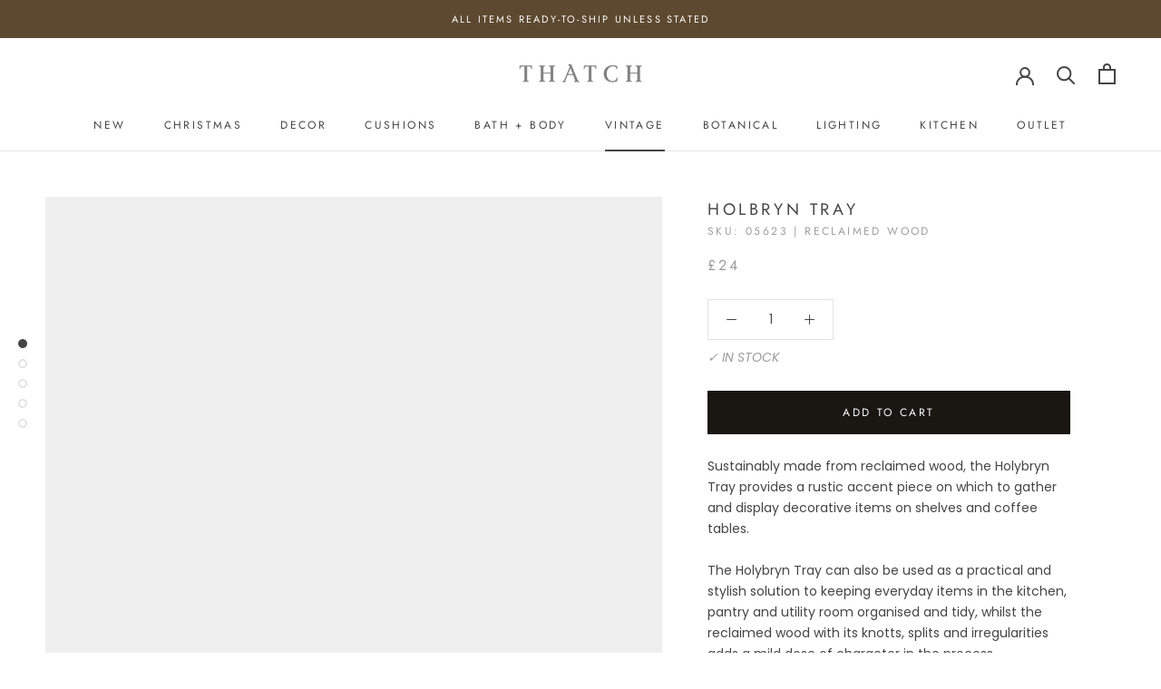

--- FILE ---
content_type: text/html; charset=utf-8
request_url: https://thatchliving.co/collections/reclaimed/products/storage-tray-wood-reclaimed-holbryn
body_size: 30947
content:
<!doctype html>

<html class="no-js" lang="en">
  <head>
    <meta charset="utf-8"> 
    <meta http-equiv="X-UA-Compatible" content="IE=edge,chrome=1">
    <meta name="viewport" content="width=device-width, initial-scale=1.0, height=device-height, minimum-scale=1.0, maximum-scale=1.0">
    <meta name="theme-color" content="">

    <title>
      Storage Tray Wood Crate | Brown, Rustic, Reclaimed &ndash; THATCH
    </title><meta name="description" content="Wooden Storage Tray Brown Rustic Reclaimed Crate - Sustainably made from reclaimed wood, the Holbryn Caddy with its arched handle provides a practical and stylish solution to keeping everyday items in the kitchen and utility room tidy. Featuring one undivided compartment gives the flexibility of the caddy being used decoratively around the home too, whilst the reclaimed wood with its knots and splits adds a mild dose of natural character THATCH Living."><link rel="canonical" href="https://thatchliving.co/products/storage-tray-wood-reclaimed-holbryn"><link rel="shortcut icon" href="//thatchliving.co/cdn/shop/files/thatch_living_favicon1_96x.png?v=1614319433" type="image/png"><meta property="og:type" content="product">
  <meta property="og:title" content="Holbryn Tray"><meta property="og:image" content="http://thatchliving.co/cdn/shop/files/holbryn-picton-storage-tray-wood-t1.jpg?v=1707156461">
    <meta property="og:image:secure_url" content="https://thatchliving.co/cdn/shop/files/holbryn-picton-storage-tray-wood-t1.jpg?v=1707156461">
    <meta property="og:image:width" content="1200">
    <meta property="og:image:height" content="1600"><meta property="product:price:amount" content="24.00">
  <meta property="product:price:currency" content="GBP"><meta property="og:description" content="Wooden Storage Tray Brown Rustic Reclaimed Crate - Sustainably made from reclaimed wood, the Holbryn Caddy with its arched handle provides a practical and stylish solution to keeping everyday items in the kitchen and utility room tidy. Featuring one undivided compartment gives the flexibility of the caddy being used decoratively around the home too, whilst the reclaimed wood with its knots and splits adds a mild dose of natural character THATCH Living."><meta property="og:url" content="https://thatchliving.co/products/storage-tray-wood-reclaimed-holbryn">
<meta property="og:site_name" content="THATCH"><meta name="twitter:card" content="summary"><meta name="twitter:title" content="Holbryn Tray">
  <meta name="twitter:description" content="Sustainably made from reclaimed wood, the Holybryn Tray provides a rustic accent piece on which to gather and display decorative items on shelves and coffee tables.The Holybryn Tray can also be used as a practical and stylish solution to keeping everyday items in the kitchen, pantry and utility room organised and tidy, whilst the reclaimed wood with its knotts, splits and irregularities adds a mild dose of character in the process.




SKU:



05623




Dimensions:Material:Colour:Care:

H 7cm x W 25.5cm x L 37cm
Lightweight reclaimed woodBrownDust clean with a feather duster


">
  <meta name="twitter:image" content="https://thatchliving.co/cdn/shop/files/holbryn-picton-storage-tray-wood-t1_600x600_crop_center.jpg?v=1707156461">

    <script>window.performance && window.performance.mark && window.performance.mark('shopify.content_for_header.start');</script><meta name="google-site-verification" content="dhhKyyBeBf95F8yNd5M1II3PMfdAb05veU7PSXvH1p4">
<meta id="shopify-digital-wallet" name="shopify-digital-wallet" content="/44751847588/digital_wallets/dialog">
<meta name="shopify-checkout-api-token" content="d5b87b65f85bb472a0537278e968299a">
<meta id="in-context-paypal-metadata" data-shop-id="44751847588" data-venmo-supported="false" data-environment="production" data-locale="en_US" data-paypal-v4="true" data-currency="GBP">
<link rel="alternate" type="application/json+oembed" href="https://thatchliving.co/products/storage-tray-wood-reclaimed-holbryn.oembed">
<script async="async" src="/checkouts/internal/preloads.js?locale=en-GB"></script>
<link rel="preconnect" href="https://shop.app" crossorigin="anonymous">
<script async="async" src="https://shop.app/checkouts/internal/preloads.js?locale=en-GB&shop_id=44751847588" crossorigin="anonymous"></script>
<script id="apple-pay-shop-capabilities" type="application/json">{"shopId":44751847588,"countryCode":"GB","currencyCode":"GBP","merchantCapabilities":["supports3DS"],"merchantId":"gid:\/\/shopify\/Shop\/44751847588","merchantName":"THATCH","requiredBillingContactFields":["postalAddress","email","phone"],"requiredShippingContactFields":["postalAddress","email","phone"],"shippingType":"shipping","supportedNetworks":["visa","maestro","masterCard","amex","discover","elo"],"total":{"type":"pending","label":"THATCH","amount":"1.00"},"shopifyPaymentsEnabled":true,"supportsSubscriptions":true}</script>
<script id="shopify-features" type="application/json">{"accessToken":"d5b87b65f85bb472a0537278e968299a","betas":["rich-media-storefront-analytics"],"domain":"thatchliving.co","predictiveSearch":true,"shopId":44751847588,"locale":"en"}</script>
<script>var Shopify = Shopify || {};
Shopify.shop = "thatchliving.myshopify.com";
Shopify.locale = "en";
Shopify.currency = {"active":"GBP","rate":"1.0"};
Shopify.country = "GB";
Shopify.theme = {"name":"FaCoffee v1.0","id":106957602980,"schema_name":"Prestige","schema_version":"4.8.2","theme_store_id":855,"role":"main"};
Shopify.theme.handle = "null";
Shopify.theme.style = {"id":null,"handle":null};
Shopify.cdnHost = "thatchliving.co/cdn";
Shopify.routes = Shopify.routes || {};
Shopify.routes.root = "/";</script>
<script type="module">!function(o){(o.Shopify=o.Shopify||{}).modules=!0}(window);</script>
<script>!function(o){function n(){var o=[];function n(){o.push(Array.prototype.slice.apply(arguments))}return n.q=o,n}var t=o.Shopify=o.Shopify||{};t.loadFeatures=n(),t.autoloadFeatures=n()}(window);</script>
<script>
  window.ShopifyPay = window.ShopifyPay || {};
  window.ShopifyPay.apiHost = "shop.app\/pay";
  window.ShopifyPay.redirectState = null;
</script>
<script id="shop-js-analytics" type="application/json">{"pageType":"product"}</script>
<script defer="defer" async type="module" src="//thatchliving.co/cdn/shopifycloud/shop-js/modules/v2/client.init-shop-cart-sync_C5BV16lS.en.esm.js"></script>
<script defer="defer" async type="module" src="//thatchliving.co/cdn/shopifycloud/shop-js/modules/v2/chunk.common_CygWptCX.esm.js"></script>
<script type="module">
  await import("//thatchliving.co/cdn/shopifycloud/shop-js/modules/v2/client.init-shop-cart-sync_C5BV16lS.en.esm.js");
await import("//thatchliving.co/cdn/shopifycloud/shop-js/modules/v2/chunk.common_CygWptCX.esm.js");

  window.Shopify.SignInWithShop?.initShopCartSync?.({"fedCMEnabled":true,"windoidEnabled":true});

</script>
<script>
  window.Shopify = window.Shopify || {};
  if (!window.Shopify.featureAssets) window.Shopify.featureAssets = {};
  window.Shopify.featureAssets['shop-js'] = {"shop-cart-sync":["modules/v2/client.shop-cart-sync_ZFArdW7E.en.esm.js","modules/v2/chunk.common_CygWptCX.esm.js"],"init-fed-cm":["modules/v2/client.init-fed-cm_CmiC4vf6.en.esm.js","modules/v2/chunk.common_CygWptCX.esm.js"],"shop-button":["modules/v2/client.shop-button_tlx5R9nI.en.esm.js","modules/v2/chunk.common_CygWptCX.esm.js"],"shop-cash-offers":["modules/v2/client.shop-cash-offers_DOA2yAJr.en.esm.js","modules/v2/chunk.common_CygWptCX.esm.js","modules/v2/chunk.modal_D71HUcav.esm.js"],"init-windoid":["modules/v2/client.init-windoid_sURxWdc1.en.esm.js","modules/v2/chunk.common_CygWptCX.esm.js"],"shop-toast-manager":["modules/v2/client.shop-toast-manager_ClPi3nE9.en.esm.js","modules/v2/chunk.common_CygWptCX.esm.js"],"init-shop-email-lookup-coordinator":["modules/v2/client.init-shop-email-lookup-coordinator_B8hsDcYM.en.esm.js","modules/v2/chunk.common_CygWptCX.esm.js"],"init-shop-cart-sync":["modules/v2/client.init-shop-cart-sync_C5BV16lS.en.esm.js","modules/v2/chunk.common_CygWptCX.esm.js"],"avatar":["modules/v2/client.avatar_BTnouDA3.en.esm.js"],"pay-button":["modules/v2/client.pay-button_FdsNuTd3.en.esm.js","modules/v2/chunk.common_CygWptCX.esm.js"],"init-customer-accounts":["modules/v2/client.init-customer-accounts_DxDtT_ad.en.esm.js","modules/v2/client.shop-login-button_C5VAVYt1.en.esm.js","modules/v2/chunk.common_CygWptCX.esm.js","modules/v2/chunk.modal_D71HUcav.esm.js"],"init-shop-for-new-customer-accounts":["modules/v2/client.init-shop-for-new-customer-accounts_ChsxoAhi.en.esm.js","modules/v2/client.shop-login-button_C5VAVYt1.en.esm.js","modules/v2/chunk.common_CygWptCX.esm.js","modules/v2/chunk.modal_D71HUcav.esm.js"],"shop-login-button":["modules/v2/client.shop-login-button_C5VAVYt1.en.esm.js","modules/v2/chunk.common_CygWptCX.esm.js","modules/v2/chunk.modal_D71HUcav.esm.js"],"init-customer-accounts-sign-up":["modules/v2/client.init-customer-accounts-sign-up_CPSyQ0Tj.en.esm.js","modules/v2/client.shop-login-button_C5VAVYt1.en.esm.js","modules/v2/chunk.common_CygWptCX.esm.js","modules/v2/chunk.modal_D71HUcav.esm.js"],"shop-follow-button":["modules/v2/client.shop-follow-button_Cva4Ekp9.en.esm.js","modules/v2/chunk.common_CygWptCX.esm.js","modules/v2/chunk.modal_D71HUcav.esm.js"],"checkout-modal":["modules/v2/client.checkout-modal_BPM8l0SH.en.esm.js","modules/v2/chunk.common_CygWptCX.esm.js","modules/v2/chunk.modal_D71HUcav.esm.js"],"lead-capture":["modules/v2/client.lead-capture_Bi8yE_yS.en.esm.js","modules/v2/chunk.common_CygWptCX.esm.js","modules/v2/chunk.modal_D71HUcav.esm.js"],"shop-login":["modules/v2/client.shop-login_D6lNrXab.en.esm.js","modules/v2/chunk.common_CygWptCX.esm.js","modules/v2/chunk.modal_D71HUcav.esm.js"],"payment-terms":["modules/v2/client.payment-terms_CZxnsJam.en.esm.js","modules/v2/chunk.common_CygWptCX.esm.js","modules/v2/chunk.modal_D71HUcav.esm.js"]};
</script>
<script id="__st">var __st={"a":44751847588,"offset":0,"reqid":"6515785d-868b-444b-84be-bf01aba90dd6-1768635579","pageurl":"thatchliving.co\/collections\/reclaimed\/products\/storage-tray-wood-reclaimed-holbryn","u":"6c97296fbfc0","p":"product","rtyp":"product","rid":8203108778202};</script>
<script>window.ShopifyPaypalV4VisibilityTracking = true;</script>
<script id="captcha-bootstrap">!function(){'use strict';const t='contact',e='account',n='new_comment',o=[[t,t],['blogs',n],['comments',n],[t,'customer']],c=[[e,'customer_login'],[e,'guest_login'],[e,'recover_customer_password'],[e,'create_customer']],r=t=>t.map((([t,e])=>`form[action*='/${t}']:not([data-nocaptcha='true']) input[name='form_type'][value='${e}']`)).join(','),a=t=>()=>t?[...document.querySelectorAll(t)].map((t=>t.form)):[];function s(){const t=[...o],e=r(t);return a(e)}const i='password',u='form_key',d=['recaptcha-v3-token','g-recaptcha-response','h-captcha-response',i],f=()=>{try{return window.sessionStorage}catch{return}},m='__shopify_v',_=t=>t.elements[u];function p(t,e,n=!1){try{const o=window.sessionStorage,c=JSON.parse(o.getItem(e)),{data:r}=function(t){const{data:e,action:n}=t;return t[m]||n?{data:e,action:n}:{data:t,action:n}}(c);for(const[e,n]of Object.entries(r))t.elements[e]&&(t.elements[e].value=n);n&&o.removeItem(e)}catch(o){console.error('form repopulation failed',{error:o})}}const l='form_type',E='cptcha';function T(t){t.dataset[E]=!0}const w=window,h=w.document,L='Shopify',v='ce_forms',y='captcha';let A=!1;((t,e)=>{const n=(g='f06e6c50-85a8-45c8-87d0-21a2b65856fe',I='https://cdn.shopify.com/shopifycloud/storefront-forms-hcaptcha/ce_storefront_forms_captcha_hcaptcha.v1.5.2.iife.js',D={infoText:'Protected by hCaptcha',privacyText:'Privacy',termsText:'Terms'},(t,e,n)=>{const o=w[L][v],c=o.bindForm;if(c)return c(t,g,e,D).then(n);var r;o.q.push([[t,g,e,D],n]),r=I,A||(h.body.append(Object.assign(h.createElement('script'),{id:'captcha-provider',async:!0,src:r})),A=!0)});var g,I,D;w[L]=w[L]||{},w[L][v]=w[L][v]||{},w[L][v].q=[],w[L][y]=w[L][y]||{},w[L][y].protect=function(t,e){n(t,void 0,e),T(t)},Object.freeze(w[L][y]),function(t,e,n,w,h,L){const[v,y,A,g]=function(t,e,n){const i=e?o:[],u=t?c:[],d=[...i,...u],f=r(d),m=r(i),_=r(d.filter((([t,e])=>n.includes(e))));return[a(f),a(m),a(_),s()]}(w,h,L),I=t=>{const e=t.target;return e instanceof HTMLFormElement?e:e&&e.form},D=t=>v().includes(t);t.addEventListener('submit',(t=>{const e=I(t);if(!e)return;const n=D(e)&&!e.dataset.hcaptchaBound&&!e.dataset.recaptchaBound,o=_(e),c=g().includes(e)&&(!o||!o.value);(n||c)&&t.preventDefault(),c&&!n&&(function(t){try{if(!f())return;!function(t){const e=f();if(!e)return;const n=_(t);if(!n)return;const o=n.value;o&&e.removeItem(o)}(t);const e=Array.from(Array(32),(()=>Math.random().toString(36)[2])).join('');!function(t,e){_(t)||t.append(Object.assign(document.createElement('input'),{type:'hidden',name:u})),t.elements[u].value=e}(t,e),function(t,e){const n=f();if(!n)return;const o=[...t.querySelectorAll(`input[type='${i}']`)].map((({name:t})=>t)),c=[...d,...o],r={};for(const[a,s]of new FormData(t).entries())c.includes(a)||(r[a]=s);n.setItem(e,JSON.stringify({[m]:1,action:t.action,data:r}))}(t,e)}catch(e){console.error('failed to persist form',e)}}(e),e.submit())}));const S=(t,e)=>{t&&!t.dataset[E]&&(n(t,e.some((e=>e===t))),T(t))};for(const o of['focusin','change'])t.addEventListener(o,(t=>{const e=I(t);D(e)&&S(e,y())}));const B=e.get('form_key'),M=e.get(l),P=B&&M;t.addEventListener('DOMContentLoaded',(()=>{const t=y();if(P)for(const e of t)e.elements[l].value===M&&p(e,B);[...new Set([...A(),...v().filter((t=>'true'===t.dataset.shopifyCaptcha))])].forEach((e=>S(e,t)))}))}(h,new URLSearchParams(w.location.search),n,t,e,['guest_login'])})(!0,!0)}();</script>
<script integrity="sha256-4kQ18oKyAcykRKYeNunJcIwy7WH5gtpwJnB7kiuLZ1E=" data-source-attribution="shopify.loadfeatures" defer="defer" src="//thatchliving.co/cdn/shopifycloud/storefront/assets/storefront/load_feature-a0a9edcb.js" crossorigin="anonymous"></script>
<script crossorigin="anonymous" defer="defer" src="//thatchliving.co/cdn/shopifycloud/storefront/assets/shopify_pay/storefront-65b4c6d7.js?v=20250812"></script>
<script data-source-attribution="shopify.dynamic_checkout.dynamic.init">var Shopify=Shopify||{};Shopify.PaymentButton=Shopify.PaymentButton||{isStorefrontPortableWallets:!0,init:function(){window.Shopify.PaymentButton.init=function(){};var t=document.createElement("script");t.src="https://thatchliving.co/cdn/shopifycloud/portable-wallets/latest/portable-wallets.en.js",t.type="module",document.head.appendChild(t)}};
</script>
<script data-source-attribution="shopify.dynamic_checkout.buyer_consent">
  function portableWalletsHideBuyerConsent(e){var t=document.getElementById("shopify-buyer-consent"),n=document.getElementById("shopify-subscription-policy-button");t&&n&&(t.classList.add("hidden"),t.setAttribute("aria-hidden","true"),n.removeEventListener("click",e))}function portableWalletsShowBuyerConsent(e){var t=document.getElementById("shopify-buyer-consent"),n=document.getElementById("shopify-subscription-policy-button");t&&n&&(t.classList.remove("hidden"),t.removeAttribute("aria-hidden"),n.addEventListener("click",e))}window.Shopify?.PaymentButton&&(window.Shopify.PaymentButton.hideBuyerConsent=portableWalletsHideBuyerConsent,window.Shopify.PaymentButton.showBuyerConsent=portableWalletsShowBuyerConsent);
</script>
<script data-source-attribution="shopify.dynamic_checkout.cart.bootstrap">document.addEventListener("DOMContentLoaded",(function(){function t(){return document.querySelector("shopify-accelerated-checkout-cart, shopify-accelerated-checkout")}if(t())Shopify.PaymentButton.init();else{new MutationObserver((function(e,n){t()&&(Shopify.PaymentButton.init(),n.disconnect())})).observe(document.body,{childList:!0,subtree:!0})}}));
</script>
<link id="shopify-accelerated-checkout-styles" rel="stylesheet" media="screen" href="https://thatchliving.co/cdn/shopifycloud/portable-wallets/latest/accelerated-checkout-backwards-compat.css" crossorigin="anonymous">
<style id="shopify-accelerated-checkout-cart">
        #shopify-buyer-consent {
  margin-top: 1em;
  display: inline-block;
  width: 100%;
}

#shopify-buyer-consent.hidden {
  display: none;
}

#shopify-subscription-policy-button {
  background: none;
  border: none;
  padding: 0;
  text-decoration: underline;
  font-size: inherit;
  cursor: pointer;
}

#shopify-subscription-policy-button::before {
  box-shadow: none;
}

      </style>

<script>window.performance && window.performance.mark && window.performance.mark('shopify.content_for_header.end');</script>

    <link rel="stylesheet" href="//thatchliving.co/cdn/shop/t/2/assets/theme.scss.css?v=50017258814058465501764281980">

    <script>
      // This allows to expose several variables to the global scope, to be used in scripts
      window.theme = {
        pageType: "product",
        moneyFormat: "£{{amount}}",
        moneyWithCurrencyFormat: "£{{amount}} GBP",
        productImageSize: "natural",
        searchMode: "product",
        showPageTransition: false,
        showElementStaggering: false,
        showImageZooming: false
      };

      window.routes = {
        rootUrl: "\/",
        cartUrl: "\/cart",
        cartAddUrl: "\/cart\/add",
        cartChangeUrl: "\/cart\/change",
        searchUrl: "\/search",
        productRecommendationsUrl: "\/recommendations\/products"
      };

      window.languages = {
        cartAddNote: "Add Order Note",
        cartEditNote: "Edit Order Note",
        productImageLoadingError: "This image could not be loaded. Please try to reload the page.",
        productFormAddToCart: "Add to cart",
        productFormUnavailable: "Unavailable",
        productFormSoldOut: "Sold Out",
        shippingEstimatorOneResult: "1 option available:",
        shippingEstimatorMoreResults: "{{count}} options available:",
        shippingEstimatorNoResults: "No shipping could be found"
      };

      window.lazySizesConfig = {
        loadHidden: false,
        hFac: 0.5,
        expFactor: 2,
        ricTimeout: 150,
        lazyClass: 'Image--lazyLoad',
        loadingClass: 'Image--lazyLoading',
        loadedClass: 'Image--lazyLoaded'
      };

      document.documentElement.className = document.documentElement.className.replace('no-js', 'js');
      document.documentElement.style.setProperty('--window-height', window.innerHeight + 'px');

      // We do a quick detection of some features (we could use Modernizr but for so little...)
      (function() {
        document.documentElement.className += ((window.CSS && window.CSS.supports('(position: sticky) or (position: -webkit-sticky)')) ? ' supports-sticky' : ' no-supports-sticky');
        document.documentElement.className += (window.matchMedia('(-moz-touch-enabled: 1), (hover: none)')).matches ? ' no-supports-hover' : ' supports-hover';
      }());
    </script>

    <script src="//thatchliving.co/cdn/shop/t/2/assets/lazysizes.min.js?v=174358363404432586981596490967" async></script><script src="https://polyfill-fastly.net/v3/polyfill.min.js?unknown=polyfill&features=fetch,Element.prototype.closest,Element.prototype.remove,Element.prototype.classList,Array.prototype.includes,Array.prototype.fill,Object.assign,CustomEvent,IntersectionObserver,IntersectionObserverEntry,URL" defer></script>
    <script src="//thatchliving.co/cdn/shop/t/2/assets/libs.min.js?v=26178543184394469741596490967" defer></script>
    <script src="//thatchliving.co/cdn/shop/t/2/assets/theme.min.js?v=32957485377423529921596490971" defer></script>
    <script src="//thatchliving.co/cdn/shop/t/2/assets/custom.js?v=183944157590872491501596490968" defer></script>

    <script>
      (function () {
        window.onpageshow = function() {
          if (window.theme.showPageTransition) {
            var pageTransition = document.querySelector('.PageTransition');

            if (pageTransition) {
              pageTransition.style.visibility = 'visible';
              pageTransition.style.opacity = '0';
            }
          }

          // When the page is loaded from the cache, we have to reload the cart content
          document.documentElement.dispatchEvent(new CustomEvent('cart:refresh', {
            bubbles: true
          }));
        };
      })();
    </script>

    
  <script type="application/ld+json">
  {
    "@context": "http://schema.org",
    "@type": "Product",
    "offers": [{
          "@type": "Offer",
          "name": "Default Title",
          "availability":"https://schema.org/InStock",
          "price": 24.0,
          "priceCurrency": "GBP",
          "priceValidUntil": "2026-01-27","sku": "05623 | Reclaimed Wood","url": "/collections/reclaimed/products/storage-tray-wood-reclaimed-holbryn/products/storage-tray-wood-reclaimed-holbryn?variant=44505220972762"
        }
],
    "brand": {
      "name": "THATCH"
    },
    "name": "Holbryn Tray",
    "description": "Sustainably made from reclaimed wood, the Holybryn Tray provides a rustic accent piece on which to gather and display decorative items on shelves and coffee tables.The Holybryn Tray can also be used as a practical and stylish solution to keeping everyday items in the kitchen, pantry and utility room organised and tidy, whilst the reclaimed wood with its knotts, splits and irregularities adds a mild dose of character in the process.\n\n\n\n\nSKU:\n\n\n\n05623\n\n\n\n\nDimensions:Material:Colour:Care:\n\nH 7cm x W 25.5cm x L 37cm\nLightweight reclaimed woodBrownDust clean with a feather duster\n\n\n",
    "category": "Decorative Trays",
    "url": "/collections/reclaimed/products/storage-tray-wood-reclaimed-holbryn/products/storage-tray-wood-reclaimed-holbryn",
    "sku": "05623 | Reclaimed Wood",
    "image": {
      "@type": "ImageObject",
      "url": "https://thatchliving.co/cdn/shop/files/holbryn-picton-storage-tray-wood-t1_1024x.jpg?v=1707156461",
      "image": "https://thatchliving.co/cdn/shop/files/holbryn-picton-storage-tray-wood-t1_1024x.jpg?v=1707156461",
      "name": "Holbryn Tray",
      "width": "1024",
      "height": "1024"
    }
  }
  </script>



  <script type="application/ld+json">
  {
    "@context": "http://schema.org",
    "@type": "BreadcrumbList",
  "itemListElement": [{
      "@type": "ListItem",
      "position": 1,
      "name": "Translation missing: en.general.breadcrumb.home",
      "item": "https://thatchliving.co"
    },{
          "@type": "ListItem",
          "position": 2,
          "name": "Vintage \u0026 Reclaimed Decor",
          "item": "https://thatchliving.co/collections/reclaimed"
        }, {
          "@type": "ListItem",
          "position": 3,
          "name": "Holbryn Tray",
          "item": "https://thatchliving.co/collections/reclaimed/products/storage-tray-wood-reclaimed-holbryn"
        }]
  }
  </script>

  <link href="https://monorail-edge.shopifysvc.com" rel="dns-prefetch">
<script>(function(){if ("sendBeacon" in navigator && "performance" in window) {try {var session_token_from_headers = performance.getEntriesByType('navigation')[0].serverTiming.find(x => x.name == '_s').description;} catch {var session_token_from_headers = undefined;}var session_cookie_matches = document.cookie.match(/_shopify_s=([^;]*)/);var session_token_from_cookie = session_cookie_matches && session_cookie_matches.length === 2 ? session_cookie_matches[1] : "";var session_token = session_token_from_headers || session_token_from_cookie || "";function handle_abandonment_event(e) {var entries = performance.getEntries().filter(function(entry) {return /monorail-edge.shopifysvc.com/.test(entry.name);});if (!window.abandonment_tracked && entries.length === 0) {window.abandonment_tracked = true;var currentMs = Date.now();var navigation_start = performance.timing.navigationStart;var payload = {shop_id: 44751847588,url: window.location.href,navigation_start,duration: currentMs - navigation_start,session_token,page_type: "product"};window.navigator.sendBeacon("https://monorail-edge.shopifysvc.com/v1/produce", JSON.stringify({schema_id: "online_store_buyer_site_abandonment/1.1",payload: payload,metadata: {event_created_at_ms: currentMs,event_sent_at_ms: currentMs}}));}}window.addEventListener('pagehide', handle_abandonment_event);}}());</script>
<script id="web-pixels-manager-setup">(function e(e,d,r,n,o){if(void 0===o&&(o={}),!Boolean(null===(a=null===(i=window.Shopify)||void 0===i?void 0:i.analytics)||void 0===a?void 0:a.replayQueue)){var i,a;window.Shopify=window.Shopify||{};var t=window.Shopify;t.analytics=t.analytics||{};var s=t.analytics;s.replayQueue=[],s.publish=function(e,d,r){return s.replayQueue.push([e,d,r]),!0};try{self.performance.mark("wpm:start")}catch(e){}var l=function(){var e={modern:/Edge?\/(1{2}[4-9]|1[2-9]\d|[2-9]\d{2}|\d{4,})\.\d+(\.\d+|)|Firefox\/(1{2}[4-9]|1[2-9]\d|[2-9]\d{2}|\d{4,})\.\d+(\.\d+|)|Chrom(ium|e)\/(9{2}|\d{3,})\.\d+(\.\d+|)|(Maci|X1{2}).+ Version\/(15\.\d+|(1[6-9]|[2-9]\d|\d{3,})\.\d+)([,.]\d+|)( \(\w+\)|)( Mobile\/\w+|) Safari\/|Chrome.+OPR\/(9{2}|\d{3,})\.\d+\.\d+|(CPU[ +]OS|iPhone[ +]OS|CPU[ +]iPhone|CPU IPhone OS|CPU iPad OS)[ +]+(15[._]\d+|(1[6-9]|[2-9]\d|\d{3,})[._]\d+)([._]\d+|)|Android:?[ /-](13[3-9]|1[4-9]\d|[2-9]\d{2}|\d{4,})(\.\d+|)(\.\d+|)|Android.+Firefox\/(13[5-9]|1[4-9]\d|[2-9]\d{2}|\d{4,})\.\d+(\.\d+|)|Android.+Chrom(ium|e)\/(13[3-9]|1[4-9]\d|[2-9]\d{2}|\d{4,})\.\d+(\.\d+|)|SamsungBrowser\/([2-9]\d|\d{3,})\.\d+/,legacy:/Edge?\/(1[6-9]|[2-9]\d|\d{3,})\.\d+(\.\d+|)|Firefox\/(5[4-9]|[6-9]\d|\d{3,})\.\d+(\.\d+|)|Chrom(ium|e)\/(5[1-9]|[6-9]\d|\d{3,})\.\d+(\.\d+|)([\d.]+$|.*Safari\/(?![\d.]+ Edge\/[\d.]+$))|(Maci|X1{2}).+ Version\/(10\.\d+|(1[1-9]|[2-9]\d|\d{3,})\.\d+)([,.]\d+|)( \(\w+\)|)( Mobile\/\w+|) Safari\/|Chrome.+OPR\/(3[89]|[4-9]\d|\d{3,})\.\d+\.\d+|(CPU[ +]OS|iPhone[ +]OS|CPU[ +]iPhone|CPU IPhone OS|CPU iPad OS)[ +]+(10[._]\d+|(1[1-9]|[2-9]\d|\d{3,})[._]\d+)([._]\d+|)|Android:?[ /-](13[3-9]|1[4-9]\d|[2-9]\d{2}|\d{4,})(\.\d+|)(\.\d+|)|Mobile Safari.+OPR\/([89]\d|\d{3,})\.\d+\.\d+|Android.+Firefox\/(13[5-9]|1[4-9]\d|[2-9]\d{2}|\d{4,})\.\d+(\.\d+|)|Android.+Chrom(ium|e)\/(13[3-9]|1[4-9]\d|[2-9]\d{2}|\d{4,})\.\d+(\.\d+|)|Android.+(UC? ?Browser|UCWEB|U3)[ /]?(15\.([5-9]|\d{2,})|(1[6-9]|[2-9]\d|\d{3,})\.\d+)\.\d+|SamsungBrowser\/(5\.\d+|([6-9]|\d{2,})\.\d+)|Android.+MQ{2}Browser\/(14(\.(9|\d{2,})|)|(1[5-9]|[2-9]\d|\d{3,})(\.\d+|))(\.\d+|)|K[Aa][Ii]OS\/(3\.\d+|([4-9]|\d{2,})\.\d+)(\.\d+|)/},d=e.modern,r=e.legacy,n=navigator.userAgent;return n.match(d)?"modern":n.match(r)?"legacy":"unknown"}(),u="modern"===l?"modern":"legacy",c=(null!=n?n:{modern:"",legacy:""})[u],f=function(e){return[e.baseUrl,"/wpm","/b",e.hashVersion,"modern"===e.buildTarget?"m":"l",".js"].join("")}({baseUrl:d,hashVersion:r,buildTarget:u}),m=function(e){var d=e.version,r=e.bundleTarget,n=e.surface,o=e.pageUrl,i=e.monorailEndpoint;return{emit:function(e){var a=e.status,t=e.errorMsg,s=(new Date).getTime(),l=JSON.stringify({metadata:{event_sent_at_ms:s},events:[{schema_id:"web_pixels_manager_load/3.1",payload:{version:d,bundle_target:r,page_url:o,status:a,surface:n,error_msg:t},metadata:{event_created_at_ms:s}}]});if(!i)return console&&console.warn&&console.warn("[Web Pixels Manager] No Monorail endpoint provided, skipping logging."),!1;try{return self.navigator.sendBeacon.bind(self.navigator)(i,l)}catch(e){}var u=new XMLHttpRequest;try{return u.open("POST",i,!0),u.setRequestHeader("Content-Type","text/plain"),u.send(l),!0}catch(e){return console&&console.warn&&console.warn("[Web Pixels Manager] Got an unhandled error while logging to Monorail."),!1}}}}({version:r,bundleTarget:l,surface:e.surface,pageUrl:self.location.href,monorailEndpoint:e.monorailEndpoint});try{o.browserTarget=l,function(e){var d=e.src,r=e.async,n=void 0===r||r,o=e.onload,i=e.onerror,a=e.sri,t=e.scriptDataAttributes,s=void 0===t?{}:t,l=document.createElement("script"),u=document.querySelector("head"),c=document.querySelector("body");if(l.async=n,l.src=d,a&&(l.integrity=a,l.crossOrigin="anonymous"),s)for(var f in s)if(Object.prototype.hasOwnProperty.call(s,f))try{l.dataset[f]=s[f]}catch(e){}if(o&&l.addEventListener("load",o),i&&l.addEventListener("error",i),u)u.appendChild(l);else{if(!c)throw new Error("Did not find a head or body element to append the script");c.appendChild(l)}}({src:f,async:!0,onload:function(){if(!function(){var e,d;return Boolean(null===(d=null===(e=window.Shopify)||void 0===e?void 0:e.analytics)||void 0===d?void 0:d.initialized)}()){var d=window.webPixelsManager.init(e)||void 0;if(d){var r=window.Shopify.analytics;r.replayQueue.forEach((function(e){var r=e[0],n=e[1],o=e[2];d.publishCustomEvent(r,n,o)})),r.replayQueue=[],r.publish=d.publishCustomEvent,r.visitor=d.visitor,r.initialized=!0}}},onerror:function(){return m.emit({status:"failed",errorMsg:"".concat(f," has failed to load")})},sri:function(e){var d=/^sha384-[A-Za-z0-9+/=]+$/;return"string"==typeof e&&d.test(e)}(c)?c:"",scriptDataAttributes:o}),m.emit({status:"loading"})}catch(e){m.emit({status:"failed",errorMsg:(null==e?void 0:e.message)||"Unknown error"})}}})({shopId: 44751847588,storefrontBaseUrl: "https://thatchliving.co",extensionsBaseUrl: "https://extensions.shopifycdn.com/cdn/shopifycloud/web-pixels-manager",monorailEndpoint: "https://monorail-edge.shopifysvc.com/unstable/produce_batch",surface: "storefront-renderer",enabledBetaFlags: ["2dca8a86"],webPixelsConfigList: [{"id":"914850174","configuration":"{\"config\":\"{\\\"google_tag_ids\\\":[\\\"GT-WVCK4S4\\\"],\\\"target_country\\\":\\\"GB\\\",\\\"gtag_events\\\":[{\\\"type\\\":\\\"view_item\\\",\\\"action_label\\\":\\\"MC-MEHC7VD8Q5\\\"},{\\\"type\\\":\\\"purchase\\\",\\\"action_label\\\":\\\"MC-MEHC7VD8Q5\\\"},{\\\"type\\\":\\\"page_view\\\",\\\"action_label\\\":\\\"MC-MEHC7VD8Q5\\\"}],\\\"enable_monitoring_mode\\\":false}\"}","eventPayloadVersion":"v1","runtimeContext":"OPEN","scriptVersion":"b2a88bafab3e21179ed38636efcd8a93","type":"APP","apiClientId":1780363,"privacyPurposes":[],"dataSharingAdjustments":{"protectedCustomerApprovalScopes":["read_customer_address","read_customer_email","read_customer_name","read_customer_personal_data","read_customer_phone"]}},{"id":"68714714","configuration":"{\"tagID\":\"2613172863772\"}","eventPayloadVersion":"v1","runtimeContext":"STRICT","scriptVersion":"18031546ee651571ed29edbe71a3550b","type":"APP","apiClientId":3009811,"privacyPurposes":["ANALYTICS","MARKETING","SALE_OF_DATA"],"dataSharingAdjustments":{"protectedCustomerApprovalScopes":["read_customer_address","read_customer_email","read_customer_name","read_customer_personal_data","read_customer_phone"]}},{"id":"185663870","eventPayloadVersion":"v1","runtimeContext":"LAX","scriptVersion":"1","type":"CUSTOM","privacyPurposes":["ANALYTICS"],"name":"Google Analytics tag (migrated)"},{"id":"shopify-app-pixel","configuration":"{}","eventPayloadVersion":"v1","runtimeContext":"STRICT","scriptVersion":"0450","apiClientId":"shopify-pixel","type":"APP","privacyPurposes":["ANALYTICS","MARKETING"]},{"id":"shopify-custom-pixel","eventPayloadVersion":"v1","runtimeContext":"LAX","scriptVersion":"0450","apiClientId":"shopify-pixel","type":"CUSTOM","privacyPurposes":["ANALYTICS","MARKETING"]}],isMerchantRequest: false,initData: {"shop":{"name":"THATCH","paymentSettings":{"currencyCode":"GBP"},"myshopifyDomain":"thatchliving.myshopify.com","countryCode":"GB","storefrontUrl":"https:\/\/thatchliving.co"},"customer":null,"cart":null,"checkout":null,"productVariants":[{"price":{"amount":24.0,"currencyCode":"GBP"},"product":{"title":"Holbryn Tray","vendor":"THATCH","id":"8203108778202","untranslatedTitle":"Holbryn Tray","url":"\/products\/storage-tray-wood-reclaimed-holbryn","type":"Decorative Trays"},"id":"44505220972762","image":{"src":"\/\/thatchliving.co\/cdn\/shop\/files\/holbryn-picton-storage-tray-wood-t1.jpg?v=1707156461"},"sku":"05623 | Reclaimed Wood","title":"Default Title","untranslatedTitle":"Default Title"}],"purchasingCompany":null},},"https://thatchliving.co/cdn","fcfee988w5aeb613cpc8e4bc33m6693e112",{"modern":"","legacy":""},{"shopId":"44751847588","storefrontBaseUrl":"https:\/\/thatchliving.co","extensionBaseUrl":"https:\/\/extensions.shopifycdn.com\/cdn\/shopifycloud\/web-pixels-manager","surface":"storefront-renderer","enabledBetaFlags":"[\"2dca8a86\"]","isMerchantRequest":"false","hashVersion":"fcfee988w5aeb613cpc8e4bc33m6693e112","publish":"custom","events":"[[\"page_viewed\",{}],[\"product_viewed\",{\"productVariant\":{\"price\":{\"amount\":24.0,\"currencyCode\":\"GBP\"},\"product\":{\"title\":\"Holbryn Tray\",\"vendor\":\"THATCH\",\"id\":\"8203108778202\",\"untranslatedTitle\":\"Holbryn Tray\",\"url\":\"\/products\/storage-tray-wood-reclaimed-holbryn\",\"type\":\"Decorative Trays\"},\"id\":\"44505220972762\",\"image\":{\"src\":\"\/\/thatchliving.co\/cdn\/shop\/files\/holbryn-picton-storage-tray-wood-t1.jpg?v=1707156461\"},\"sku\":\"05623 | Reclaimed Wood\",\"title\":\"Default Title\",\"untranslatedTitle\":\"Default Title\"}}]]"});</script><script>
  window.ShopifyAnalytics = window.ShopifyAnalytics || {};
  window.ShopifyAnalytics.meta = window.ShopifyAnalytics.meta || {};
  window.ShopifyAnalytics.meta.currency = 'GBP';
  var meta = {"product":{"id":8203108778202,"gid":"gid:\/\/shopify\/Product\/8203108778202","vendor":"THATCH","type":"Decorative Trays","handle":"storage-tray-wood-reclaimed-holbryn","variants":[{"id":44505220972762,"price":2400,"name":"Holbryn Tray","public_title":null,"sku":"05623 | Reclaimed Wood"}],"remote":false},"page":{"pageType":"product","resourceType":"product","resourceId":8203108778202,"requestId":"6515785d-868b-444b-84be-bf01aba90dd6-1768635579"}};
  for (var attr in meta) {
    window.ShopifyAnalytics.meta[attr] = meta[attr];
  }
</script>
<script class="analytics">
  (function () {
    var customDocumentWrite = function(content) {
      var jquery = null;

      if (window.jQuery) {
        jquery = window.jQuery;
      } else if (window.Checkout && window.Checkout.$) {
        jquery = window.Checkout.$;
      }

      if (jquery) {
        jquery('body').append(content);
      }
    };

    var hasLoggedConversion = function(token) {
      if (token) {
        return document.cookie.indexOf('loggedConversion=' + token) !== -1;
      }
      return false;
    }

    var setCookieIfConversion = function(token) {
      if (token) {
        var twoMonthsFromNow = new Date(Date.now());
        twoMonthsFromNow.setMonth(twoMonthsFromNow.getMonth() + 2);

        document.cookie = 'loggedConversion=' + token + '; expires=' + twoMonthsFromNow;
      }
    }

    var trekkie = window.ShopifyAnalytics.lib = window.trekkie = window.trekkie || [];
    if (trekkie.integrations) {
      return;
    }
    trekkie.methods = [
      'identify',
      'page',
      'ready',
      'track',
      'trackForm',
      'trackLink'
    ];
    trekkie.factory = function(method) {
      return function() {
        var args = Array.prototype.slice.call(arguments);
        args.unshift(method);
        trekkie.push(args);
        return trekkie;
      };
    };
    for (var i = 0; i < trekkie.methods.length; i++) {
      var key = trekkie.methods[i];
      trekkie[key] = trekkie.factory(key);
    }
    trekkie.load = function(config) {
      trekkie.config = config || {};
      trekkie.config.initialDocumentCookie = document.cookie;
      var first = document.getElementsByTagName('script')[0];
      var script = document.createElement('script');
      script.type = 'text/javascript';
      script.onerror = function(e) {
        var scriptFallback = document.createElement('script');
        scriptFallback.type = 'text/javascript';
        scriptFallback.onerror = function(error) {
                var Monorail = {
      produce: function produce(monorailDomain, schemaId, payload) {
        var currentMs = new Date().getTime();
        var event = {
          schema_id: schemaId,
          payload: payload,
          metadata: {
            event_created_at_ms: currentMs,
            event_sent_at_ms: currentMs
          }
        };
        return Monorail.sendRequest("https://" + monorailDomain + "/v1/produce", JSON.stringify(event));
      },
      sendRequest: function sendRequest(endpointUrl, payload) {
        // Try the sendBeacon API
        if (window && window.navigator && typeof window.navigator.sendBeacon === 'function' && typeof window.Blob === 'function' && !Monorail.isIos12()) {
          var blobData = new window.Blob([payload], {
            type: 'text/plain'
          });

          if (window.navigator.sendBeacon(endpointUrl, blobData)) {
            return true;
          } // sendBeacon was not successful

        } // XHR beacon

        var xhr = new XMLHttpRequest();

        try {
          xhr.open('POST', endpointUrl);
          xhr.setRequestHeader('Content-Type', 'text/plain');
          xhr.send(payload);
        } catch (e) {
          console.log(e);
        }

        return false;
      },
      isIos12: function isIos12() {
        return window.navigator.userAgent.lastIndexOf('iPhone; CPU iPhone OS 12_') !== -1 || window.navigator.userAgent.lastIndexOf('iPad; CPU OS 12_') !== -1;
      }
    };
    Monorail.produce('monorail-edge.shopifysvc.com',
      'trekkie_storefront_load_errors/1.1',
      {shop_id: 44751847588,
      theme_id: 106957602980,
      app_name: "storefront",
      context_url: window.location.href,
      source_url: "//thatchliving.co/cdn/s/trekkie.storefront.cd680fe47e6c39ca5d5df5f0a32d569bc48c0f27.min.js"});

        };
        scriptFallback.async = true;
        scriptFallback.src = '//thatchliving.co/cdn/s/trekkie.storefront.cd680fe47e6c39ca5d5df5f0a32d569bc48c0f27.min.js';
        first.parentNode.insertBefore(scriptFallback, first);
      };
      script.async = true;
      script.src = '//thatchliving.co/cdn/s/trekkie.storefront.cd680fe47e6c39ca5d5df5f0a32d569bc48c0f27.min.js';
      first.parentNode.insertBefore(script, first);
    };
    trekkie.load(
      {"Trekkie":{"appName":"storefront","development":false,"defaultAttributes":{"shopId":44751847588,"isMerchantRequest":null,"themeId":106957602980,"themeCityHash":"3284317295106657618","contentLanguage":"en","currency":"GBP","eventMetadataId":"cee8f985-6bd4-49e6-b922-55f83fadca0b"},"isServerSideCookieWritingEnabled":true,"monorailRegion":"shop_domain","enabledBetaFlags":["65f19447"]},"Session Attribution":{},"S2S":{"facebookCapiEnabled":false,"source":"trekkie-storefront-renderer","apiClientId":580111}}
    );

    var loaded = false;
    trekkie.ready(function() {
      if (loaded) return;
      loaded = true;

      window.ShopifyAnalytics.lib = window.trekkie;

      var originalDocumentWrite = document.write;
      document.write = customDocumentWrite;
      try { window.ShopifyAnalytics.merchantGoogleAnalytics.call(this); } catch(error) {};
      document.write = originalDocumentWrite;

      window.ShopifyAnalytics.lib.page(null,{"pageType":"product","resourceType":"product","resourceId":8203108778202,"requestId":"6515785d-868b-444b-84be-bf01aba90dd6-1768635579","shopifyEmitted":true});

      var match = window.location.pathname.match(/checkouts\/(.+)\/(thank_you|post_purchase)/)
      var token = match? match[1]: undefined;
      if (!hasLoggedConversion(token)) {
        setCookieIfConversion(token);
        window.ShopifyAnalytics.lib.track("Viewed Product",{"currency":"GBP","variantId":44505220972762,"productId":8203108778202,"productGid":"gid:\/\/shopify\/Product\/8203108778202","name":"Holbryn Tray","price":"24.00","sku":"05623 | Reclaimed Wood","brand":"THATCH","variant":null,"category":"Decorative Trays","nonInteraction":true,"remote":false},undefined,undefined,{"shopifyEmitted":true});
      window.ShopifyAnalytics.lib.track("monorail:\/\/trekkie_storefront_viewed_product\/1.1",{"currency":"GBP","variantId":44505220972762,"productId":8203108778202,"productGid":"gid:\/\/shopify\/Product\/8203108778202","name":"Holbryn Tray","price":"24.00","sku":"05623 | Reclaimed Wood","brand":"THATCH","variant":null,"category":"Decorative Trays","nonInteraction":true,"remote":false,"referer":"https:\/\/thatchliving.co\/collections\/reclaimed\/products\/storage-tray-wood-reclaimed-holbryn"});
      }
    });


        var eventsListenerScript = document.createElement('script');
        eventsListenerScript.async = true;
        eventsListenerScript.src = "//thatchliving.co/cdn/shopifycloud/storefront/assets/shop_events_listener-3da45d37.js";
        document.getElementsByTagName('head')[0].appendChild(eventsListenerScript);

})();</script>
  <script>
  if (!window.ga || (window.ga && typeof window.ga !== 'function')) {
    window.ga = function ga() {
      (window.ga.q = window.ga.q || []).push(arguments);
      if (window.Shopify && window.Shopify.analytics && typeof window.Shopify.analytics.publish === 'function') {
        window.Shopify.analytics.publish("ga_stub_called", {}, {sendTo: "google_osp_migration"});
      }
      console.error("Shopify's Google Analytics stub called with:", Array.from(arguments), "\nSee https://help.shopify.com/manual/promoting-marketing/pixels/pixel-migration#google for more information.");
    };
    if (window.Shopify && window.Shopify.analytics && typeof window.Shopify.analytics.publish === 'function') {
      window.Shopify.analytics.publish("ga_stub_initialized", {}, {sendTo: "google_osp_migration"});
    }
  }
</script>
<script
  defer
  src="https://thatchliving.co/cdn/shopifycloud/perf-kit/shopify-perf-kit-3.0.4.min.js"
  data-application="storefront-renderer"
  data-shop-id="44751847588"
  data-render-region="gcp-us-east1"
  data-page-type="product"
  data-theme-instance-id="106957602980"
  data-theme-name="Prestige"
  data-theme-version="4.8.2"
  data-monorail-region="shop_domain"
  data-resource-timing-sampling-rate="10"
  data-shs="true"
  data-shs-beacon="true"
  data-shs-export-with-fetch="true"
  data-shs-logs-sample-rate="1"
  data-shs-beacon-endpoint="https://thatchliving.co/api/collect"
></script>
</head>

  <body class="prestige--v4  template-product">
    <a class="PageSkipLink u-visually-hidden" href="#main">Skip to content</a>
    <span class="LoadingBar"></span>
    <div class="PageOverlay"></div><div id="shopify-section-popup" class="shopify-section"></div>
    <div id="shopify-section-sidebar-menu" class="shopify-section"><section id="sidebar-menu" class="SidebarMenu Drawer Drawer--small Drawer--fromLeft" aria-hidden="true" data-section-id="sidebar-menu" data-section-type="sidebar-menu">
    <header class="Drawer__Header" data-drawer-animated-left>
      <button class="Drawer__Close Icon-Wrapper--clickable" data-action="close-drawer" data-drawer-id="sidebar-menu" aria-label="Close navigation"><svg class="Icon Icon--close" role="presentation" viewBox="0 0 16 14">
      <path d="M15 0L1 14m14 0L1 0" stroke="currentColor" fill="none" fill-rule="evenodd"></path>
    </svg></button>
    </header>

    <div class="Drawer__Content">
      <div class="Drawer__Main" data-drawer-animated-left data-scrollable>
        <div class="Drawer__Container">
          <nav class="SidebarMenu__Nav SidebarMenu__Nav--primary" aria-label="Sidebar navigation"><div class="Collapsible"><a href="/collections/all-new-arrivals" class="Collapsible__Button Heading Link Link--primary u-h6">New</a></div><div class="Collapsible"><a href="/collections/all-christmas" class="Collapsible__Button Heading Link Link--primary u-h6">Christmas</a></div><div class="Collapsible"><button class="Collapsible__Button Heading u-h6" data-action="toggle-collapsible" aria-expanded="false">Decor<span class="Collapsible__Plus"></span>
                  </button>

                  <div class="Collapsible__Inner">
                    <div class="Collapsible__Content"><div class="Collapsible"><button class="Collapsible__Button Heading Text--subdued Link--primary u-h7" data-action="toggle-collapsible" aria-expanded="false">DECOR<span class="Collapsible__Plus"></span>
                            </button>

                            <div class="Collapsible__Inner">
                              <div class="Collapsible__Content">
                                <ul class="Linklist Linklist--bordered Linklist--spacingLoose"><li class="Linklist__Item">
                                      <a href="/collections/all-decor" class="Text--subdued Link Link--primary">ALL DECOR</a>
                                    </li><li class="Linklist__Item">
                                      <a href="/collections/baskets-decor" class="Text--subdued Link Link--primary">BASKETS</a>
                                    </li><li class="Linklist__Item">
                                      <a href="/collections/bowls" class="Text--subdued Link Link--primary">BOWLS</a>
                                    </li><li class="Linklist__Item">
                                      <a href="/collections/dinner-candles-stubby-candles" class="Text--subdued Link Link--primary">CANDLES</a>
                                    </li><li class="Linklist__Item">
                                      <a href="/collections/candle-holders" class="Text--subdued Link Link--primary">CANDLE HOLDERS</a>
                                    </li><li class="Linklist__Item">
                                      <a href="/collections/decorative-objects" class="Text--subdued Link Link--primary">DECORATIVE OBJECTS</a>
                                    </li><li class="Linklist__Item">
                                      <a href="/collections/lanterns" class="Text--subdued Link Link--primary">LANTERNS</a>
                                    </li><li class="Linklist__Item">
                                      <a href="/collections/photo-frames" class="Text--subdued Link Link--primary">PHOTO FRAMES</a>
                                    </li><li class="Linklist__Item">
                                      <a href="/collections/reclaimed" class="Text--subdued Link Link--primary">VINTAGE &amp; RECLAIMED</a>
                                    </li><li class="Linklist__Item">
                                      <a href="/collections/trays" class="Text--subdued Link Link--primary">TRAYS</a>
                                    </li><li class="Linklist__Item">
                                      <a href="/collections/all-vases-decor" class="Text--subdued Link Link--primary">VASES</a>
                                    </li><li class="Linklist__Item">
                                      <a href="/collections/wall-art" class="Text--subdued Link Link--primary">WALL ART</a>
                                    </li></ul>
                              </div>
                            </div></div><div class="Collapsible"><button class="Collapsible__Button Heading Text--subdued Link--primary u-h7" data-action="toggle-collapsible" aria-expanded="false">VESSELS<span class="Collapsible__Plus"></span>
                            </button>

                            <div class="Collapsible__Inner">
                              <div class="Collapsible__Content">
                                <ul class="Linklist Linklist--bordered Linklist--spacingLoose"><li class="Linklist__Item">
                                      <a href="/collections/all-vases-vessels" class="Text--subdued Link Link--primary">ALL VESSELS</a>
                                    </li><li class="Linklist__Item">
                                      <a href="/collections/bud-vases" class="Text--subdued Link Link--primary">BUD VASES</a>
                                    </li><li class="Linklist__Item">
                                      <a href="/collections/ceramic-vases" class="Text--subdued Link Link--primary">CERAMIC VASES</a>
                                    </li><li class="Linklist__Item">
                                      <a href="/collections/glass-vases" class="Text--subdued Link Link--primary">GLASS VASES</a>
                                    </li><li class="Linklist__Item">
                                      <a href="/collections/jugs-pitchers" class="Text--subdued Link Link--primary">JUGS &amp; PITCHERS</a>
                                    </li><li class="Linklist__Item">
                                      <a href="/collections/pots-planters" class="Text--subdued Link Link--primary">POTS &amp; PLANTERS</a>
                                    </li><li class="Linklist__Item">
                                      <a href="/collections/reclaimed-vessels" class="Text--subdued Link Link--primary">VINTAGE &amp; RECLAIMED</a>
                                    </li></ul>
                              </div>
                            </div></div><div class="Collapsible"><button class="Collapsible__Button Heading Text--subdued Link--primary u-h7" data-action="toggle-collapsible" aria-expanded="false">SOFT FURNISHINGS<span class="Collapsible__Plus"></span>
                            </button>

                            <div class="Collapsible__Inner">
                              <div class="Collapsible__Content">
                                <ul class="Linklist Linklist--bordered Linklist--spacingLoose"><li class="Linklist__Item">
                                      <a href="/collections/all-soft-furnishings" class="Text--subdued Link Link--primary">ALL SOFT FURNISHINGS</a>
                                    </li><li class="Linklist__Item">
                                      <a href="/collections/cushions-peony-and-sage" class="Text--subdued Link Link--primary">CUSHIONS: PEONY &amp; SAGE</a>
                                    </li><li class="Linklist__Item">
                                      <a href="/collections/william-morris-cushions-tapestry-cushions" class="Text--subdued Link Link--primary">CUSHIONS: TAPESTRY &amp; VELVET</a>
                                    </li><li class="Linklist__Item">
                                      <a href="/collections/sheepskins" class="Text--subdued Link Link--primary">SHEEPSKINS</a>
                                    </li></ul>
                              </div>
                            </div></div></div>
                  </div></div><div class="Collapsible"><a href="/collections/all-soft-furnishings" class="Collapsible__Button Heading Link Link--primary u-h6">Cushions</a></div><div class="Collapsible"><a href="/collections/bathroom-body" class="Collapsible__Button Heading Link Link--primary u-h6">Bath + Body</a></div><div class="Collapsible"><a href="/collections/reclaimed" class="Collapsible__Button Heading Link Link--primary u-h6">Vintage</a></div><div class="Collapsible"><button class="Collapsible__Button Heading u-h6" data-action="toggle-collapsible" aria-expanded="false">Botanical<span class="Collapsible__Plus"></span>
                  </button>

                  <div class="Collapsible__Inner">
                    <div class="Collapsible__Content"><div class="Collapsible"><button class="Collapsible__Button Heading Text--subdued Link--primary u-h7" data-action="toggle-collapsible" aria-expanded="false">FAUX BOTANICALS<span class="Collapsible__Plus"></span>
                            </button>

                            <div class="Collapsible__Inner">
                              <div class="Collapsible__Content">
                                <ul class="Linklist Linklist--bordered Linklist--spacingLoose"><li class="Linklist__Item">
                                      <a href="/collections/all-faux-flowers-artificial-flowers" class="Text--subdued Link Link--primary">ALL FAUX</a>
                                    </li><li class="Linklist__Item">
                                      <a href="/collections/faux-flowers-stems" class="Text--subdued Link Link--primary">FAUX FLOWERS</a>
                                    </li><li class="Linklist__Item">
                                      <a href="/collections/faux-greenery" class="Text--subdued Link Link--primary">FAUX GREENERY</a>
                                    </li><li class="Linklist__Item">
                                      <a href="/collections/christmas-festive-foliage" class="Text--subdued Link Link--primary">FESTIVE</a>
                                    </li><li class="Linklist__Item">
                                      <a href="/collections/walther-and-co-decorations-uk" class="Text--subdued Link Link--primary">WALTHER &amp; Co.</a>
                                    </li><li class="Linklist__Item">
                                      <a href="/collections/wreaths-garlands" class="Text--subdued Link Link--primary">WREATHS &amp; GARLANDS</a>
                                    </li></ul>
                              </div>
                            </div></div><div class="Collapsible"><button class="Collapsible__Button Heading Text--subdued Link--primary u-h7" data-action="toggle-collapsible" aria-expanded="false">VESSELS<span class="Collapsible__Plus"></span>
                            </button>

                            <div class="Collapsible__Inner">
                              <div class="Collapsible__Content">
                                <ul class="Linklist Linklist--bordered Linklist--spacingLoose"><li class="Linklist__Item">
                                      <a href="/collections/all-vases-vessels" class="Text--subdued Link Link--primary">ALL VESSELS</a>
                                    </li><li class="Linklist__Item">
                                      <a href="/collections/bud-vases" class="Text--subdued Link Link--primary">BUD VASES</a>
                                    </li><li class="Linklist__Item">
                                      <a href="/collections/ceramic-vases" class="Text--subdued Link Link--primary">CERAMIC VASES</a>
                                    </li><li class="Linklist__Item">
                                      <a href="/collections/glass-vases" class="Text--subdued Link Link--primary">GLASS VASES</a>
                                    </li><li class="Linklist__Item">
                                      <a href="/collections/jugs-pitchers" class="Text--subdued Link Link--primary">JUGS &amp; PITCHERS</a>
                                    </li><li class="Linklist__Item">
                                      <a href="/collections/pots-planters" class="Text--subdued Link Link--primary">POTS &amp; PLANTERS</a>
                                    </li><li class="Linklist__Item">
                                      <a href="/collections/reclaimed-vessels" class="Text--subdued Link Link--primary">RECLAIMED</a>
                                    </li></ul>
                              </div>
                            </div></div><div class="Collapsible"><button class="Collapsible__Button Heading Text--subdued Link--primary u-h7" data-action="toggle-collapsible" aria-expanded="false">BOTANIC DECOR<span class="Collapsible__Plus"></span>
                            </button>

                            <div class="Collapsible__Inner">
                              <div class="Collapsible__Content">
                                <ul class="Linklist Linklist--bordered Linklist--spacingLoose"><li class="Linklist__Item">
                                      <a href="/collections/all-botanic-decor" class="Text--subdued Link Link--primary">ALL BOTANIC DECOR</a>
                                    </li><li class="Linklist__Item">
                                      <a href="/collections/baskets-planters" class="Text--subdued Link Link--primary">BASKETS &amp; PLANTERS</a>
                                    </li><li class="Linklist__Item">
                                      <a href="/collections/botanic-inspired-decor" class="Text--subdued Link Link--primary">BOTANIC INSPIRED</a>
                                    </li><li class="Linklist__Item">
                                      <a href="/collections/handcrafted-in-england" class="Text--subdued Link Link--primary">WOODEN TREES</a>
                                    </li></ul>
                              </div>
                            </div></div></div>
                  </div></div><div class="Collapsible"><button class="Collapsible__Button Heading u-h6" data-action="toggle-collapsible" aria-expanded="false">Lighting<span class="Collapsible__Plus"></span>
                  </button>

                  <div class="Collapsible__Inner">
                    <div class="Collapsible__Content"><div class="Collapsible"><button class="Collapsible__Button Heading Text--subdued Link--primary u-h7" data-action="toggle-collapsible" aria-expanded="false">LIGHTING<span class="Collapsible__Plus"></span>
                            </button>

                            <div class="Collapsible__Inner">
                              <div class="Collapsible__Content">
                                <ul class="Linklist Linklist--bordered Linklist--spacingLoose"><li class="Linklist__Item">
                                      <a href="/collections/all-lighting" class="Text--subdued Link Link--primary">ALL LIGHTING</a>
                                    </li><li class="Linklist__Item">
                                      <a href="/collections/lamp-bases" class="Text--subdued Link Link--primary">LAMP BASES</a>
                                    </li><li class="Linklist__Item">
                                      <a href="/collections/lampshades" class="Text--subdued Link Link--primary">LAMPSHADES</a>
                                    </li><li class="Linklist__Item">
                                      <a href="/collections/fairy-lights" class="Text--subdued Link Link--primary">FAIRY LIGHTS</a>
                                    </li></ul>
                              </div>
                            </div></div><div class="Collapsible"><button class="Collapsible__Button Heading Text--subdued Link--primary u-h7" data-action="toggle-collapsible" aria-expanded="false">CANDLELIGHT<span class="Collapsible__Plus"></span>
                            </button>

                            <div class="Collapsible__Inner">
                              <div class="Collapsible__Content">
                                <ul class="Linklist Linklist--bordered Linklist--spacingLoose"><li class="Linklist__Item">
                                      <a href="/collections/all-candlelight" class="Text--subdued Link Link--primary">ALL CANDLELIGHT</a>
                                    </li><li class="Linklist__Item">
                                      <a href="/collections/dinner-candles-stubby-candles" class="Text--subdued Link Link--primary">CANDLES</a>
                                    </li><li class="Linklist__Item">
                                      <a href="/collections/candle-holders" class="Text--subdued Link Link--primary">CANDLE HOLDERS</a>
                                    </li><li class="Linklist__Item">
                                      <a href="/collections/lanterns" class="Text--subdued Link Link--primary">LANTERNS</a>
                                    </li></ul>
                              </div>
                            </div></div></div>
                  </div></div><div class="Collapsible"><button class="Collapsible__Button Heading u-h6" data-action="toggle-collapsible" aria-expanded="false">Kitchen<span class="Collapsible__Plus"></span>
                  </button>

                  <div class="Collapsible__Inner">
                    <div class="Collapsible__Content"><div class="Collapsible"><button class="Collapsible__Button Heading Text--subdued Link--primary u-h7" data-action="toggle-collapsible" aria-expanded="false">SERVEWARE<span class="Collapsible__Plus"></span>
                            </button>

                            <div class="Collapsible__Inner">
                              <div class="Collapsible__Content">
                                <ul class="Linklist Linklist--bordered Linklist--spacingLoose"><li class="Linklist__Item">
                                      <a href="/collections/all-serveware" class="Text--subdued Link Link--primary">ALL SERVEWARE</a>
                                    </li><li class="Linklist__Item">
                                      <a href="/collections/bread-baskets" class="Text--subdued Link Link--primary">BREAD BASKETS</a>
                                    </li><li class="Linklist__Item">
                                      <a href="/collections/bowls-serveware" class="Text--subdued Link Link--primary">BOWLS</a>
                                    </li><li class="Linklist__Item">
                                      <a href="/collections/chopping-boards" class="Text--subdued Link Link--primary">CHOPPING BOARDS</a>
                                    </li><li class="Linklist__Item">
                                      <a href="/collections/cheese-boards" class="Text--subdued Link Link--primary">CHEESE BOARDS</a>
                                    </li><li class="Linklist__Item">
                                      <a href="/collections/serving-boards-serving-platters" class="Text--subdued Link Link--primary">SERVING BOARDS &amp; PLATTERS</a>
                                    </li><li class="Linklist__Item">
                                      <a href="/collections/tabletop" class="Text--subdued Link Link--primary">TABLETOP</a>
                                    </li><li class="Linklist__Item">
                                      <a href="/collections/trays-serveware" class="Text--subdued Link Link--primary">TRAYS</a>
                                    </li></ul>
                              </div>
                            </div></div><div class="Collapsible"><button class="Collapsible__Button Heading Text--subdued Link--primary u-h7" data-action="toggle-collapsible" aria-expanded="false">KITCHEN &amp; UTILITY<span class="Collapsible__Plus"></span>
                            </button>

                            <div class="Collapsible__Inner">
                              <div class="Collapsible__Content">
                                <ul class="Linklist Linklist--bordered Linklist--spacingLoose"><li class="Linklist__Item">
                                      <a href="/collections/all-kitchen-accessories" class="Text--subdued Link Link--primary">ALL KITCHEN</a>
                                    </li><li class="Linklist__Item">
                                      <a href="/collections/kitchen-accessories" class="Text--subdued Link Link--primary">ACCESSORIES</a>
                                    </li><li class="Linklist__Item">
                                      <a href="/collections/baskets-storage-kitchen" class="Text--subdued Link Link--primary">BASKETS &amp; STORAGE</a>
                                    </li><li class="Linklist__Item">
                                      <a href="/collections/crocks" class="Text--subdued Link Link--primary">CROCKS</a>
                                    </li><li class="Linklist__Item">
                                      <a href="/collections/planters-herb-pots" class="Text--subdued Link Link--primary">PLANTERS &amp; HERB POTS</a>
                                    </li><li class="Linklist__Item">
                                      <a href="/collections/reclaimed-kitchen-accessories" class="Text--subdued Link Link--primary">RECLAIMED</a>
                                    </li><li class="Linklist__Item">
                                      <a href="/collections/shelves-rails" class="Text--subdued Link Link--primary">SHELVES &amp; RAILS</a>
                                    </li><li class="Linklist__Item">
                                      <a href="/collections/storage-jars-canisters" class="Text--subdued Link Link--primary">STORAGE JARS &amp; CANISTERS</a>
                                    </li><li class="Linklist__Item">
                                      <a href="/collections/laundry-utility" class="Text--subdued Link Link--primary">LAUNDRY &amp; UTILITY</a>
                                    </li></ul>
                              </div>
                            </div></div><div class="Collapsible"><button class="Collapsible__Button Heading Text--subdued Link--primary u-h7" data-action="toggle-collapsible" aria-expanded="false">KITCHEN DECOR<span class="Collapsible__Plus"></span>
                            </button>

                            <div class="Collapsible__Inner">
                              <div class="Collapsible__Content">
                                <ul class="Linklist Linklist--bordered Linklist--spacingLoose"><li class="Linklist__Item">
                                      <a href="/collections/all-kitchen-decor" class="Text--subdued Link Link--primary">ALL KITCHEN DECOR</a>
                                    </li><li class="Linklist__Item">
                                      <a href="/collections/kitchen-decorative-accents" class="Text--subdued Link Link--primary">DECORATIVE ACCENTS</a>
                                    </li><li class="Linklist__Item">
                                      <a href="/collections/jugs-pitchers" class="Text--subdued Link Link--primary">JUGS &amp; PITCHERS</a>
                                    </li><li class="Linklist__Item">
                                      <a href="/collections/kitchen-reclaimed-accents" class="Text--subdued Link Link--primary">RECLAIMED ACCENTS</a>
                                    </li></ul>
                              </div>
                            </div></div></div>
                  </div></div><div class="Collapsible"><a href="/collections/sale" class="Collapsible__Button Heading Link Link--primary u-h6">Outlet</a></div></nav><nav class="SidebarMenu__Nav SidebarMenu__Nav--secondary">
            <ul class="Linklist Linklist--spacingLoose"><li class="Linklist__Item">
                  <a href="#" class="Text--subdued Link Link--primary">HELP &amp; INFO</a>
                </li><li class="Linklist__Item">
                  <a href="/account" class="Text--subdued Link Link--primary">MY ACCOUNT</a>
                </li><li class="Linklist__Item">
                  <a href="/pages/contact-us" class="Text--subdued Link Link--primary">CONTACT US</a>
                </li><li class="Linklist__Item">
                  <a href="https://thatchliving.co?chat" class="Text--subdued Link Link--primary">LIVE CHAT</a>
                </li><li class="Linklist__Item">
                  <a href="/pages/shipping-summary" class="Text--subdued Link Link--primary">DELIVERY &amp; RETURNS SUMMARY</a>
                </li><li class="Linklist__Item">
                  <a href="/account" class="Text--subdued Link Link--primary">Account</a>
                </li></ul>
          </nav>
        </div>
      </div><aside class="Drawer__Footer" data-drawer-animated-bottom><ul class="SidebarMenu__Social HorizontalList HorizontalList--spacingFill">
    <li class="HorizontalList__Item">
      <a href="https://www.facebook.com/thatchliving.co/" class="Link Link--primary" target="_blank" rel="noopener" aria-label="Facebook">
        <span class="Icon-Wrapper--clickable"><svg class="Icon Icon--facebook" viewBox="0 0 9 17">
      <path d="M5.842 17V9.246h2.653l.398-3.023h-3.05v-1.93c0-.874.246-1.47 1.526-1.47H9V.118C8.718.082 7.75 0 6.623 0 4.27 0 2.66 1.408 2.66 3.994v2.23H0v3.022h2.66V17h3.182z"></path>
    </svg></span>
      </a>
    </li>

    
<li class="HorizontalList__Item">
      <a href="https://instagram.com/thatchliving.co" class="Link Link--primary" target="_blank" rel="noopener" aria-label="Instagram">
        <span class="Icon-Wrapper--clickable"><svg class="Icon Icon--instagram" role="presentation" viewBox="0 0 32 32">
      <path d="M15.994 2.886c4.273 0 4.775.019 6.464.095 1.562.07 2.406.33 2.971.552.749.292 1.283.635 1.841 1.194s.908 1.092 1.194 1.841c.216.565.483 1.41.552 2.971.076 1.689.095 2.19.095 6.464s-.019 4.775-.095 6.464c-.07 1.562-.33 2.406-.552 2.971-.292.749-.635 1.283-1.194 1.841s-1.092.908-1.841 1.194c-.565.216-1.41.483-2.971.552-1.689.076-2.19.095-6.464.095s-4.775-.019-6.464-.095c-1.562-.07-2.406-.33-2.971-.552-.749-.292-1.283-.635-1.841-1.194s-.908-1.092-1.194-1.841c-.216-.565-.483-1.41-.552-2.971-.076-1.689-.095-2.19-.095-6.464s.019-4.775.095-6.464c.07-1.562.33-2.406.552-2.971.292-.749.635-1.283 1.194-1.841s1.092-.908 1.841-1.194c.565-.216 1.41-.483 2.971-.552 1.689-.083 2.19-.095 6.464-.095zm0-2.883c-4.343 0-4.889.019-6.597.095-1.702.076-2.864.349-3.879.743-1.054.406-1.943.959-2.832 1.848S1.251 4.473.838 5.521C.444 6.537.171 7.699.095 9.407.019 11.109 0 11.655 0 15.997s.019 4.889.095 6.597c.076 1.702.349 2.864.743 3.886.406 1.054.959 1.943 1.848 2.832s1.784 1.435 2.832 1.848c1.016.394 2.178.667 3.886.743s2.248.095 6.597.095 4.889-.019 6.597-.095c1.702-.076 2.864-.349 3.886-.743 1.054-.406 1.943-.959 2.832-1.848s1.435-1.784 1.848-2.832c.394-1.016.667-2.178.743-3.886s.095-2.248.095-6.597-.019-4.889-.095-6.597c-.076-1.702-.349-2.864-.743-3.886-.406-1.054-.959-1.943-1.848-2.832S27.532 1.247 26.484.834C25.468.44 24.306.167 22.598.091c-1.714-.07-2.26-.089-6.603-.089zm0 7.778c-4.533 0-8.216 3.676-8.216 8.216s3.683 8.216 8.216 8.216 8.216-3.683 8.216-8.216-3.683-8.216-8.216-8.216zm0 13.549c-2.946 0-5.333-2.387-5.333-5.333s2.387-5.333 5.333-5.333 5.333 2.387 5.333 5.333-2.387 5.333-5.333 5.333zM26.451 7.457c0 1.059-.858 1.917-1.917 1.917s-1.917-.858-1.917-1.917c0-1.059.858-1.917 1.917-1.917s1.917.858 1.917 1.917z"></path>
    </svg></span>
      </a>
    </li>

    
<li class="HorizontalList__Item">
      <a href="https://www.pinterest.co.uk/thatchliving/" class="Link Link--primary" target="_blank" rel="noopener" aria-label="Pinterest">
        <span class="Icon-Wrapper--clickable"><svg class="Icon Icon--pinterest" role="presentation" viewBox="0 0 32 32">
      <path d="M16 0q3.25 0 6.208 1.271t5.104 3.417 3.417 5.104T32 16q0 4.333-2.146 8.021t-5.833 5.833T16 32q-2.375 0-4.542-.625 1.208-1.958 1.625-3.458l1.125-4.375q.417.792 1.542 1.396t2.375.604q2.5 0 4.479-1.438t3.063-3.937 1.083-5.625q0-3.708-2.854-6.437t-7.271-2.729q-2.708 0-4.958.917T8.042 8.689t-2.104 3.208-.729 3.479q0 2.167.812 3.792t2.438 2.292q.292.125.5.021t.292-.396q.292-1.042.333-1.292.167-.458-.208-.875-1.083-1.208-1.083-3.125 0-3.167 2.188-5.437t5.729-2.271q3.125 0 4.875 1.708t1.75 4.458q0 2.292-.625 4.229t-1.792 3.104-2.667 1.167q-1.25 0-2.042-.917t-.5-2.167q.167-.583.438-1.5t.458-1.563.354-1.396.167-1.25q0-1.042-.542-1.708t-1.583-.667q-1.292 0-2.167 1.188t-.875 2.979q0 .667.104 1.292t.229.917l.125.292q-1.708 7.417-2.083 8.708-.333 1.583-.25 3.708-4.292-1.917-6.938-5.875T0 16Q0 9.375 4.687 4.688T15.999.001z"></path>
    </svg></span>
      </a>
    </li>

    

  </ul>

</aside></div>
</section>

</div>
<div id="sidebar-cart" class="Drawer Drawer--fromRight" aria-hidden="true" data-section-id="cart" data-section-type="cart" data-section-settings='{
  "type": "drawer",
  "itemCount": 0,
  "drawer": true,
  "hasShippingEstimator": false
}'>
  <div class="Drawer__Header Drawer__Header--bordered Drawer__Container">
      <span class="Drawer__Title Heading u-h4">Cart</span>

      <button class="Drawer__Close Icon-Wrapper--clickable" data-action="close-drawer" data-drawer-id="sidebar-cart" aria-label="Close cart"><svg class="Icon Icon--close" role="presentation" viewBox="0 0 16 14">
      <path d="M15 0L1 14m14 0L1 0" stroke="currentColor" fill="none" fill-rule="evenodd"></path>
    </svg></button>
  </div>

  <form class="Cart Drawer__Content" action="/cart" method="POST" novalidate>
    <div class="Drawer__Main" data-scrollable><p class="Cart__Empty Heading u-h5">Your cart is empty</p></div></form>
</div>
<div class="PageContainer">
      <div id="shopify-section-announcement" class="shopify-section"><section id="section-announcement" data-section-id="announcement" data-section-type="announcement-bar">
      <div class="AnnouncementBar">
        <div class="AnnouncementBar__Wrapper">
          <p class="AnnouncementBar__Content Heading">ALL ITEMS READY-TO-SHIP UNLESS STATED
</p>
        </div>
      </div>
    </section>

    <style>
      #section-announcement {
        background: #5d4930;
        color: #ffffff;
      }
    </style>

    <script>
      document.documentElement.style.setProperty('--announcement-bar-height', document.getElementById('shopify-section-announcement').offsetHeight + 'px');
    </script></div>
      <div id="shopify-section-header" class="shopify-section shopify-section--header"><div id="Search" class="Search" aria-hidden="true">
  <div class="Search__Inner">
    <div class="Search__SearchBar">
      <form action="/search" name="GET" role="search" class="Search__Form">
        <div class="Search__InputIconWrapper">
          <span class="hidden-tablet-and-up"><svg class="Icon Icon--search" role="presentation" viewBox="0 0 18 17">
      <g transform="translate(1 1)" stroke="currentColor" fill="none" fill-rule="evenodd" stroke-linecap="square">
        <path d="M16 16l-5.0752-5.0752"></path>
        <circle cx="6.4" cy="6.4" r="6.4"></circle>
      </g>
    </svg></span>
          <span class="hidden-phone"><svg class="Icon Icon--search-desktop" role="presentation" viewBox="0 0 21 21">
      <g transform="translate(1 1)" stroke="currentColor" stroke-width="2" fill="none" fill-rule="evenodd" stroke-linecap="square">
        <path d="M18 18l-5.7096-5.7096"></path>
        <circle cx="7.2" cy="7.2" r="7.2"></circle>
      </g>
    </svg></span>
        </div>

        <input type="search" class="Search__Input Heading" name="q" autocomplete="off" autocorrect="off" autocapitalize="off" placeholder="Search..." autofocus>
        <input type="hidden" name="type" value="product">
      </form>

      <button class="Search__Close Link Link--primary" data-action="close-search"><svg class="Icon Icon--close" role="presentation" viewBox="0 0 16 14">
      <path d="M15 0L1 14m14 0L1 0" stroke="currentColor" fill="none" fill-rule="evenodd"></path>
    </svg></button>
    </div>

    <div class="Search__Results" aria-hidden="true"></div>
  </div>
</div><header id="section-header"
        class="Header Header--logoLeft   Header--withIcons"
        data-section-id="header"
        data-section-type="header"
        data-section-settings='{
  "navigationStyle": "logoLeft",
  "hasTransparentHeader": false,
  "isSticky": true
}'
        role="banner">
  <div class="Header__Wrapper">
    <div class="Header__FlexItem Header__FlexItem--fill">
      <button class="Header__Icon Icon-Wrapper Icon-Wrapper--clickable hidden-desk" aria-expanded="false" data-action="open-drawer" data-drawer-id="sidebar-menu" aria-label="Open navigation">
        <span class="hidden-tablet-and-up"><svg class="Icon Icon--nav" role="presentation" viewBox="0 0 20 14">
      <path d="M0 14v-1h20v1H0zm0-7.5h20v1H0v-1zM0 0h20v1H0V0z" fill="currentColor"></path>
    </svg></span>
        <span class="hidden-phone"><svg class="Icon Icon--nav-desktop" role="presentation" viewBox="0 0 24 16">
      <path d="M0 15.985v-2h24v2H0zm0-9h24v2H0v-2zm0-7h24v2H0v-2z" fill="currentColor"></path>
    </svg></span>
      </button><nav class="Header__MainNav hidden-pocket hidden-lap" aria-label="Main navigation">
          <ul class="HorizontalList HorizontalList--spacingExtraLoose"><li class="HorizontalList__Item " >
                <a href="/collections/all-new-arrivals" class="Heading u-h6">New<span class="Header__LinkSpacer">New</span></a></li><li class="HorizontalList__Item " >
                <a href="/collections/all-christmas" class="Heading u-h6">Christmas<span class="Header__LinkSpacer">Christmas</span></a></li><li class="HorizontalList__Item " aria-haspopup="true">
                <a href="#" class="Heading u-h6">Decor<span class="Header__LinkSpacer">Decor</span></a><div class="MegaMenu  " aria-hidden="true" >
                      <div class="MegaMenu__Inner"><div class="MegaMenu__Item MegaMenu__Item--fit">
                            <a href="/collections/all-decor" class="MegaMenu__Title Heading Text--subdued u-h7">DECOR</a><ul class="Linklist"><li class="Linklist__Item">
                                    <a href="/collections/all-decor" class="Link Link--secondary">ALL DECOR</a>
                                  </li><li class="Linklist__Item">
                                    <a href="/collections/baskets-decor" class="Link Link--secondary">BASKETS</a>
                                  </li><li class="Linklist__Item">
                                    <a href="/collections/bowls" class="Link Link--secondary">BOWLS</a>
                                  </li><li class="Linklist__Item">
                                    <a href="/collections/dinner-candles-stubby-candles" class="Link Link--secondary">CANDLES</a>
                                  </li><li class="Linklist__Item">
                                    <a href="/collections/candle-holders" class="Link Link--secondary">CANDLE HOLDERS</a>
                                  </li><li class="Linklist__Item">
                                    <a href="/collections/decorative-objects" class="Link Link--secondary">DECORATIVE OBJECTS</a>
                                  </li><li class="Linklist__Item">
                                    <a href="/collections/lanterns" class="Link Link--secondary">LANTERNS</a>
                                  </li><li class="Linklist__Item">
                                    <a href="/collections/photo-frames" class="Link Link--secondary">PHOTO FRAMES</a>
                                  </li><li class="Linklist__Item">
                                    <a href="/collections/reclaimed" class="Link Link--secondary">VINTAGE &amp; RECLAIMED</a>
                                  </li><li class="Linklist__Item">
                                    <a href="/collections/trays" class="Link Link--secondary">TRAYS</a>
                                  </li><li class="Linklist__Item">
                                    <a href="/collections/all-vases-decor" class="Link Link--secondary">VASES</a>
                                  </li><li class="Linklist__Item">
                                    <a href="/collections/wall-art" class="Link Link--secondary">WALL ART</a>
                                  </li></ul></div><div class="MegaMenu__Item MegaMenu__Item--fit">
                            <a href="/collections/all-vases-vessels" class="MegaMenu__Title Heading Text--subdued u-h7">VESSELS</a><ul class="Linklist"><li class="Linklist__Item">
                                    <a href="/collections/all-vases-vessels" class="Link Link--secondary">ALL VESSELS</a>
                                  </li><li class="Linklist__Item">
                                    <a href="/collections/bud-vases" class="Link Link--secondary">BUD VASES</a>
                                  </li><li class="Linklist__Item">
                                    <a href="/collections/ceramic-vases" class="Link Link--secondary">CERAMIC VASES</a>
                                  </li><li class="Linklist__Item">
                                    <a href="/collections/glass-vases" class="Link Link--secondary">GLASS VASES</a>
                                  </li><li class="Linklist__Item">
                                    <a href="/collections/jugs-pitchers" class="Link Link--secondary">JUGS &amp; PITCHERS</a>
                                  </li><li class="Linklist__Item">
                                    <a href="/collections/pots-planters" class="Link Link--secondary">POTS &amp; PLANTERS</a>
                                  </li><li class="Linklist__Item">
                                    <a href="/collections/reclaimed-vessels" class="Link Link--secondary">VINTAGE &amp; RECLAIMED</a>
                                  </li></ul></div><div class="MegaMenu__Item MegaMenu__Item--fit">
                            <a href="/collections/all-soft-furnishings" class="MegaMenu__Title Heading Text--subdued u-h7">SOFT FURNISHINGS</a><ul class="Linklist"><li class="Linklist__Item">
                                    <a href="/collections/all-soft-furnishings" class="Link Link--secondary">ALL SOFT FURNISHINGS</a>
                                  </li><li class="Linklist__Item">
                                    <a href="/collections/cushions-peony-and-sage" class="Link Link--secondary">CUSHIONS: PEONY &amp; SAGE</a>
                                  </li><li class="Linklist__Item">
                                    <a href="/collections/william-morris-cushions-tapestry-cushions" class="Link Link--secondary">CUSHIONS: TAPESTRY &amp; VELVET</a>
                                  </li><li class="Linklist__Item">
                                    <a href="/collections/sheepskins" class="Link Link--secondary">SHEEPSKINS</a>
                                  </li></ul></div><div class="MegaMenu__Item" style="width: 660px; min-width: 425px;"><div class="MegaMenu__Push MegaMenu__Push--shrink"><a class="MegaMenu__PushLink" href="/collections/all-decor"><div class="MegaMenu__PushImageWrapper AspectRatio" style="background: url(//thatchliving.co/cdn/shop/files/vintage-stone-tawa-plate-decorative-black-t3a_834911bd-d503-4c10-a69d-62e7779402ed_1x1.jpg?v=1759778935); max-width: 370px; --aspect-ratio: 0.75">
                                  <img class="Image--lazyLoad Image--fadeIn"
                                       data-src="//thatchliving.co/cdn/shop/files/vintage-stone-tawa-plate-decorative-black-t3a_834911bd-d503-4c10-a69d-62e7779402ed_370x230@2x.jpg?v=1759778935"
                                       alt="">

                                  <span class="Image__Loader"></span>
                                </div><p class="MegaMenu__PushHeading Heading u-h6">DECOR</p><p class="MegaMenu__PushSubHeading Heading Text--subdued u-h7">Make Yourself at Home</p></a></div><div class="MegaMenu__Push MegaMenu__Push--shrink"><a class="MegaMenu__PushLink" href="/collections/all-vases-vessels"><div class="MegaMenu__PushImageWrapper AspectRatio" style="background: url(//thatchliving.co/cdn/shop/files/gwithian-vase-norman-medium-rustic-t3b_1x1.jpg?v=1706972488); max-width: 370px; --aspect-ratio: 0.75">
                                  <img class="Image--lazyLoad Image--fadeIn"
                                       data-src="//thatchliving.co/cdn/shop/files/gwithian-vase-norman-medium-rustic-t3b_370x230@2x.jpg?v=1706972488"
                                       alt="">

                                  <span class="Image__Loader"></span>
                                </div><p class="MegaMenu__PushHeading Heading u-h6">VESSELS</p><p class="MegaMenu__PushSubHeading Heading Text--subdued u-h7">Create A Focal Point</p></a></div></div></div>
                    </div></li><li class="HorizontalList__Item " >
                <a href="/collections/all-soft-furnishings" class="Heading u-h6">Cushions<span class="Header__LinkSpacer">Cushions</span></a></li><li class="HorizontalList__Item " >
                <a href="/collections/bathroom-body" class="Heading u-h6">Bath + Body<span class="Header__LinkSpacer">Bath + Body</span></a></li><li class="HorizontalList__Item is-active" >
                <a href="/collections/reclaimed" class="Heading u-h6">Vintage<span class="Header__LinkSpacer">Vintage</span></a></li><li class="HorizontalList__Item " aria-haspopup="true">
                <a href="#" class="Heading u-h6">Botanical<span class="Header__LinkSpacer">Botanical</span></a><div class="MegaMenu  " aria-hidden="true" >
                      <div class="MegaMenu__Inner"><div class="MegaMenu__Item MegaMenu__Item--fit">
                            <a href="/collections/all-faux-flowers-artificial-flowers" class="MegaMenu__Title Heading Text--subdued u-h7">FAUX BOTANICALS</a><ul class="Linklist"><li class="Linklist__Item">
                                    <a href="/collections/all-faux-flowers-artificial-flowers" class="Link Link--secondary">ALL FAUX</a>
                                  </li><li class="Linklist__Item">
                                    <a href="/collections/faux-flowers-stems" class="Link Link--secondary">FAUX FLOWERS</a>
                                  </li><li class="Linklist__Item">
                                    <a href="/collections/faux-greenery" class="Link Link--secondary">FAUX GREENERY</a>
                                  </li><li class="Linklist__Item">
                                    <a href="/collections/christmas-festive-foliage" class="Link Link--secondary">FESTIVE</a>
                                  </li><li class="Linklist__Item">
                                    <a href="/collections/walther-and-co-decorations-uk" class="Link Link--secondary">WALTHER &amp; Co.</a>
                                  </li><li class="Linklist__Item">
                                    <a href="/collections/wreaths-garlands" class="Link Link--secondary">WREATHS &amp; GARLANDS</a>
                                  </li></ul></div><div class="MegaMenu__Item MegaMenu__Item--fit">
                            <a href="/collections/all-vases-vessels" class="MegaMenu__Title Heading Text--subdued u-h7">VESSELS</a><ul class="Linklist"><li class="Linklist__Item">
                                    <a href="/collections/all-vases-vessels" class="Link Link--secondary">ALL VESSELS</a>
                                  </li><li class="Linklist__Item">
                                    <a href="/collections/bud-vases" class="Link Link--secondary">BUD VASES</a>
                                  </li><li class="Linklist__Item">
                                    <a href="/collections/ceramic-vases" class="Link Link--secondary">CERAMIC VASES</a>
                                  </li><li class="Linklist__Item">
                                    <a href="/collections/glass-vases" class="Link Link--secondary">GLASS VASES</a>
                                  </li><li class="Linklist__Item">
                                    <a href="/collections/jugs-pitchers" class="Link Link--secondary">JUGS &amp; PITCHERS</a>
                                  </li><li class="Linklist__Item">
                                    <a href="/collections/pots-planters" class="Link Link--secondary">POTS &amp; PLANTERS</a>
                                  </li><li class="Linklist__Item">
                                    <a href="/collections/reclaimed-vessels" class="Link Link--secondary">RECLAIMED</a>
                                  </li></ul></div><div class="MegaMenu__Item MegaMenu__Item--fit">
                            <a href="/collections/all-botanic-decor" class="MegaMenu__Title Heading Text--subdued u-h7">BOTANIC DECOR</a><ul class="Linklist"><li class="Linklist__Item">
                                    <a href="/collections/all-botanic-decor" class="Link Link--secondary">ALL BOTANIC DECOR</a>
                                  </li><li class="Linklist__Item">
                                    <a href="/collections/baskets-planters" class="Link Link--secondary">BASKETS &amp; PLANTERS</a>
                                  </li><li class="Linklist__Item">
                                    <a href="/collections/botanic-inspired-decor" class="Link Link--secondary">BOTANIC INSPIRED</a>
                                  </li><li class="Linklist__Item">
                                    <a href="/collections/handcrafted-in-england" class="Link Link--secondary">WOODEN TREES</a>
                                  </li></ul></div><div class="MegaMenu__Item" style="width: 660px; min-width: 425px;"><div class="MegaMenu__Push MegaMenu__Push--shrink"><a class="MegaMenu__PushLink" href="/collections/faux-flowers-stems"><div class="MegaMenu__PushImageWrapper AspectRatio" style="background: url(//thatchliving.co/cdn/shop/products/blushpinkhydrangeaartifialflowerspraystem2_1x1.jpg?v=1675097350); max-width: 370px; --aspect-ratio: 0.7501875468867217">
                                  <img class="Image--lazyLoad Image--fadeIn"
                                       data-src="//thatchliving.co/cdn/shop/products/blushpinkhydrangeaartifialflowerspraystem2_370x230@2x.jpg?v=1675097350"
                                       alt="">

                                  <span class="Image__Loader"></span>
                                </div><p class="MegaMenu__PushHeading Heading u-h6">FAUX FLOWERS</p><p class="MegaMenu__PushSubHeading Heading Text--subdued u-h7">Bringing the outdoors in</p></a></div><div class="MegaMenu__Push MegaMenu__Push--shrink"><a class="MegaMenu__PushLink" href="/collections/all-botanic-decor"><div class="MegaMenu__PushImageWrapper AspectRatio" style="background: url(//thatchliving.co/cdn/shop/products/AstonCordBasket0652_1200x1600_87e44c3b-2d0b-4ed2-8297-1f24c9da7588_1x1.jpg?v=1711663545); max-width: 370px; --aspect-ratio: 0.75">
                                  <img class="Image--lazyLoad Image--fadeIn"
                                       data-src="//thatchliving.co/cdn/shop/products/AstonCordBasket0652_1200x1600_87e44c3b-2d0b-4ed2-8297-1f24c9da7588_370x230@2x.jpg?v=1711663545"
                                       alt="">

                                  <span class="Image__Loader"></span>
                                </div><p class="MegaMenu__PushHeading Heading u-h6">BOTANIC DECOR</p><p class="MegaMenu__PushSubHeading Heading Text--subdued u-h7">Inspired by Nature</p></a></div></div></div>
                    </div></li><li class="HorizontalList__Item " aria-haspopup="true">
                <a href="#" class="Heading u-h6">Lighting<span class="Header__LinkSpacer">Lighting</span></a><div class="MegaMenu  " aria-hidden="true" >
                      <div class="MegaMenu__Inner"><div class="MegaMenu__Item MegaMenu__Item--fit">
                            <a href="/collections/all-lighting" class="MegaMenu__Title Heading Text--subdued u-h7">LIGHTING</a><ul class="Linklist"><li class="Linklist__Item">
                                    <a href="/collections/all-lighting" class="Link Link--secondary">ALL LIGHTING</a>
                                  </li><li class="Linklist__Item">
                                    <a href="/collections/lamp-bases" class="Link Link--secondary">LAMP BASES</a>
                                  </li><li class="Linklist__Item">
                                    <a href="/collections/lampshades" class="Link Link--secondary">LAMPSHADES</a>
                                  </li><li class="Linklist__Item">
                                    <a href="/collections/fairy-lights" class="Link Link--secondary">FAIRY LIGHTS</a>
                                  </li></ul></div><div class="MegaMenu__Item MegaMenu__Item--fit">
                            <a href="/collections/all-candlelight" class="MegaMenu__Title Heading Text--subdued u-h7">CANDLELIGHT</a><ul class="Linklist"><li class="Linklist__Item">
                                    <a href="/collections/all-candlelight" class="Link Link--secondary">ALL CANDLELIGHT</a>
                                  </li><li class="Linklist__Item">
                                    <a href="/collections/dinner-candles-stubby-candles" class="Link Link--secondary">CANDLES</a>
                                  </li><li class="Linklist__Item">
                                    <a href="/collections/candle-holders" class="Link Link--secondary">CANDLE HOLDERS</a>
                                  </li><li class="Linklist__Item">
                                    <a href="/collections/lanterns" class="Link Link--secondary">LANTERNS</a>
                                  </li></ul></div><div class="MegaMenu__Item" style="width: 660px; min-width: 425px;"><div class="MegaMenu__Push MegaMenu__Push--shrink"><a class="MegaMenu__PushLink" href="/collections/all-lighting"><div class="MegaMenu__PushImageWrapper AspectRatio" style="background: url(//thatchliving.co/cdn/shop/files/Belmont_Varanisi_Wide_Ribbed_Glass_Lamp_ls1_1x1.jpg?v=1642784995); max-width: 370px; --aspect-ratio: 0.75">
                                  <img class="Image--lazyLoad Image--fadeIn"
                                       data-src="//thatchliving.co/cdn/shop/files/Belmont_Varanisi_Wide_Ribbed_Glass_Lamp_ls1_370x230@2x.jpg?v=1642784995"
                                       alt="">

                                  <span class="Image__Loader"></span>
                                </div><p class="MegaMenu__PushHeading Heading u-h6">ALL LIGHTING</p><p class="MegaMenu__PushSubHeading Heading Text--subdued u-h7">Warmth All Season Long</p></a></div><div class="MegaMenu__Push MegaMenu__Push--shrink"><a class="MegaMenu__PushLink" href="/collections/all-candlelight"><div class="MegaMenu__PushImageWrapper AspectRatio" style="background: url(//thatchliving.co/cdn/shop/products/Nimit-Glass-Tealight-Antique-Gold-Small-mediumNT04023_10d7f591-3f47-41cf-8070-1eaf7a6fa79f_1x1.jpg?v=1666018903); max-width: 370px; --aspect-ratio: 0.75">
                                  <img class="Image--lazyLoad Image--fadeIn"
                                       data-src="//thatchliving.co/cdn/shop/products/Nimit-Glass-Tealight-Antique-Gold-Small-mediumNT04023_10d7f591-3f47-41cf-8070-1eaf7a6fa79f_370x230@2x.jpg?v=1666018903"
                                       alt="A rustic style antique gold tealight holder by THATCH Living made from recycled glass, with a textured surface on a rustic table scape setting.">

                                  <span class="Image__Loader"></span>
                                </div><p class="MegaMenu__PushHeading Heading u-h6">CANDLELIGHT</p><p class="MegaMenu__PushSubHeading Heading Text--subdued u-h7">MAKE IT COSY THIS SEASON</p></a></div></div></div>
                    </div></li><li class="HorizontalList__Item " aria-haspopup="true">
                <a href="#" class="Heading u-h6">Kitchen<span class="Header__LinkSpacer">Kitchen</span></a><div class="MegaMenu  " aria-hidden="true" >
                      <div class="MegaMenu__Inner"><div class="MegaMenu__Item MegaMenu__Item--fit">
                            <a href="/collections/all-serveware" class="MegaMenu__Title Heading Text--subdued u-h7">SERVEWARE</a><ul class="Linklist"><li class="Linklist__Item">
                                    <a href="/collections/all-serveware" class="Link Link--secondary">ALL SERVEWARE</a>
                                  </li><li class="Linklist__Item">
                                    <a href="/collections/bread-baskets" class="Link Link--secondary">BREAD BASKETS</a>
                                  </li><li class="Linklist__Item">
                                    <a href="/collections/bowls-serveware" class="Link Link--secondary">BOWLS</a>
                                  </li><li class="Linklist__Item">
                                    <a href="/collections/chopping-boards" class="Link Link--secondary">CHOPPING BOARDS</a>
                                  </li><li class="Linklist__Item">
                                    <a href="/collections/cheese-boards" class="Link Link--secondary">CHEESE BOARDS</a>
                                  </li><li class="Linklist__Item">
                                    <a href="/collections/serving-boards-serving-platters" class="Link Link--secondary">SERVING BOARDS &amp; PLATTERS</a>
                                  </li><li class="Linklist__Item">
                                    <a href="/collections/tabletop" class="Link Link--secondary">TABLETOP</a>
                                  </li><li class="Linklist__Item">
                                    <a href="/collections/trays-serveware" class="Link Link--secondary">TRAYS</a>
                                  </li></ul></div><div class="MegaMenu__Item MegaMenu__Item--fit">
                            <a href="/collections/all-kitchen-accessories" class="MegaMenu__Title Heading Text--subdued u-h7">KITCHEN & UTILITY</a><ul class="Linklist"><li class="Linklist__Item">
                                    <a href="/collections/all-kitchen-accessories" class="Link Link--secondary">ALL KITCHEN</a>
                                  </li><li class="Linklist__Item">
                                    <a href="/collections/kitchen-accessories" class="Link Link--secondary">ACCESSORIES</a>
                                  </li><li class="Linklist__Item">
                                    <a href="/collections/baskets-storage-kitchen" class="Link Link--secondary">BASKETS &amp; STORAGE</a>
                                  </li><li class="Linklist__Item">
                                    <a href="/collections/crocks" class="Link Link--secondary">CROCKS</a>
                                  </li><li class="Linklist__Item">
                                    <a href="/collections/planters-herb-pots" class="Link Link--secondary">PLANTERS &amp; HERB POTS</a>
                                  </li><li class="Linklist__Item">
                                    <a href="/collections/reclaimed-kitchen-accessories" class="Link Link--secondary">RECLAIMED</a>
                                  </li><li class="Linklist__Item">
                                    <a href="/collections/shelves-rails" class="Link Link--secondary">SHELVES &amp; RAILS</a>
                                  </li><li class="Linklist__Item">
                                    <a href="/collections/storage-jars-canisters" class="Link Link--secondary">STORAGE JARS &amp; CANISTERS</a>
                                  </li><li class="Linklist__Item">
                                    <a href="/collections/laundry-utility" class="Link Link--secondary">LAUNDRY &amp; UTILITY</a>
                                  </li></ul></div><div class="MegaMenu__Item MegaMenu__Item--fit">
                            <a href="/collections/all-kitchen-decor" class="MegaMenu__Title Heading Text--subdued u-h7">KITCHEN DECOR</a><ul class="Linklist"><li class="Linklist__Item">
                                    <a href="/collections/all-kitchen-decor" class="Link Link--secondary">ALL KITCHEN DECOR</a>
                                  </li><li class="Linklist__Item">
                                    <a href="/collections/kitchen-decorative-accents" class="Link Link--secondary">DECORATIVE ACCENTS</a>
                                  </li><li class="Linklist__Item">
                                    <a href="/collections/jugs-pitchers" class="Link Link--secondary">JUGS &amp; PITCHERS</a>
                                  </li><li class="Linklist__Item">
                                    <a href="/collections/kitchen-reclaimed-accents" class="Link Link--secondary">RECLAIMED ACCENTS</a>
                                  </li></ul></div><div class="MegaMenu__Item" style="width: 660px; min-width: 425px;"><div class="MegaMenu__Push MegaMenu__Push--shrink"><a class="MegaMenu__PushLink" href="/collections/all-serveware"><div class="MegaMenu__PushImageWrapper AspectRatio" style="background: url(//thatchliving.co/cdn/shop/files/marlow_segrass_basket_with_handle_t3a_1x1.jpg?v=1685773125); max-width: 370px; --aspect-ratio: 0.75">
                                  <img class="Image--lazyLoad Image--fadeIn"
                                       data-src="//thatchliving.co/cdn/shop/files/marlow_segrass_basket_with_handle_t3a_370x230@2x.jpg?v=1685773125"
                                       alt="">

                                  <span class="Image__Loader"></span>
                                </div><p class="MegaMenu__PushHeading Heading u-h6">SERVEWARE</p><p class="MegaMenu__PushSubHeading Heading Text--subdued u-h7">Set the Scene</p></a></div><div class="MegaMenu__Push MegaMenu__Push--shrink"><a class="MegaMenu__PushLink" href="/collections/all-kitchen-accessories"><div class="MegaMenu__PushImageWrapper AspectRatio" style="background: url(//thatchliving.co/cdn/shop/products/milnchefteatowelsblack4_1x1.jpg?v=1668122253); max-width: 370px; --aspect-ratio: 0.75">
                                  <img class="Image--lazyLoad Image--fadeIn"
                                       data-src="//thatchliving.co/cdn/shop/products/milnchefteatowelsblack4_370x230@2x.jpg?v=1668122253"
                                       alt="">

                                  <span class="Image__Loader"></span>
                                </div><p class="MegaMenu__PushHeading Heading u-h6">KITCHEN</p><p class="MegaMenu__PushSubHeading Heading Text--subdued u-h7">Practical Beauty</p></a></div></div></div>
                    </div></li><li class="HorizontalList__Item " >
                <a href="/collections/sale" class="Heading u-h6">Outlet<span class="Header__LinkSpacer">Outlet</span></a></li></ul>
        </nav></div><div class="Header__FlexItem Header__FlexItem--logo"><div class="Header__Logo"><a href="/" class="Header__LogoLink"><img class="Header__LogoImage Header__LogoImage--primary"
               src="//thatchliving.co/cdn/shop/files/thatch_living_logo_b260x80_140x.png?v=1614319430"
               srcset="//thatchliving.co/cdn/shop/files/thatch_living_logo_b260x80_140x.png?v=1614319430 1x, //thatchliving.co/cdn/shop/files/thatch_living_logo_b260x80_140x@2x.png?v=1614319430 2x"
               width="140"
               alt="THATCH"></a></div></div>

    <div class="Header__FlexItem Header__FlexItem--fill"><a href="/account" class="Header__Icon Icon-Wrapper Icon-Wrapper--clickable hidden-phone"><svg class="Icon Icon--account" role="presentation" viewBox="0 0 20 20">
      <g transform="translate(1 1)" stroke="currentColor" stroke-width="2" fill="none" fill-rule="evenodd" stroke-linecap="square">
        <path d="M0 18c0-4.5188182 3.663-8.18181818 8.18181818-8.18181818h1.63636364C14.337 9.81818182 18 13.4811818 18 18"></path>
        <circle cx="9" cy="4.90909091" r="4.90909091"></circle>
      </g>
    </svg></a><a href="/search" class="Header__Icon Icon-Wrapper Icon-Wrapper--clickable " data-action="toggle-search" aria-label="Search">
        <span class="hidden-tablet-and-up"><svg class="Icon Icon--search" role="presentation" viewBox="0 0 18 17">
      <g transform="translate(1 1)" stroke="currentColor" fill="none" fill-rule="evenodd" stroke-linecap="square">
        <path d="M16 16l-5.0752-5.0752"></path>
        <circle cx="6.4" cy="6.4" r="6.4"></circle>
      </g>
    </svg></span>
        <span class="hidden-phone"><svg class="Icon Icon--search-desktop" role="presentation" viewBox="0 0 21 21">
      <g transform="translate(1 1)" stroke="currentColor" stroke-width="2" fill="none" fill-rule="evenodd" stroke-linecap="square">
        <path d="M18 18l-5.7096-5.7096"></path>
        <circle cx="7.2" cy="7.2" r="7.2"></circle>
      </g>
    </svg></span>
      </a>

      <a href="/cart" class="Header__Icon Icon-Wrapper Icon-Wrapper--clickable " data-action="open-drawer" data-drawer-id="sidebar-cart" aria-expanded="false" aria-label="Open cart">
        <span class="hidden-tablet-and-up"><svg class="Icon Icon--cart" role="presentation" viewBox="0 0 17 20">
      <path d="M0 20V4.995l1 .006v.015l4-.002V4c0-2.484 1.274-4 3.5-4C10.518 0 12 1.48 12 4v1.012l5-.003v.985H1V19h15V6.005h1V20H0zM11 4.49C11 2.267 10.507 1 8.5 1 6.5 1 6 2.27 6 4.49V5l5-.002V4.49z" fill="currentColor"></path>
    </svg></span>
        <span class="hidden-phone"><svg class="Icon Icon--cart-desktop" role="presentation" viewBox="0 0 19 23">
      <path d="M0 22.985V5.995L2 6v.03l17-.014v16.968H0zm17-15H2v13h15v-13zm-5-2.882c0-2.04-.493-3.203-2.5-3.203-2 0-2.5 1.164-2.5 3.203v.912H5V4.647C5 1.19 7.274 0 9.5 0 11.517 0 14 1.354 14 4.647v1.368h-2v-.912z" fill="currentColor"></path>
    </svg></span>
        <span class="Header__CartDot "></span>
      </a>
    </div>
  </div>


</header>

<style>:root {
      --use-sticky-header: 1;
      --use-unsticky-header: 0;
    }

    .shopify-section--header {
      position: -webkit-sticky;
      position: sticky;
    }@media screen and (max-width: 640px) {
      .Header__LogoImage {
        max-width: 90px;
      }
    }:root {
      --header-is-not-transparent: 1;
      --header-is-transparent: 0;
    }</style>

<script>
  document.documentElement.style.setProperty('--header-height', document.getElementById('shopify-section-header').offsetHeight + 'px');
</script>

</div>

      <main id="main" role="main">
        <div id="shopify-section-product-template" class="shopify-section shopify-section--bordered"><section class="Product Product--large" data-section-id="product-template" data-section-type="product" data-section-settings='{
  "enableHistoryState": true,
  "templateSuffix": "",
  "showInventoryQuantity": true,
  "showSku": true,
  "stackProductImages": true,
  "showThumbnails": false,
  "enableVideoLooping": false,
  "inventoryQuantityThreshold": 50,
  "showPriceInButton": false,
  "enableImageZoom": true,
  "showPaymentButton": false,
  "useAjaxCart": true
}'>
  <div class="Product__Wrapper"><div class="Product__Gallery Product__Gallery--stack Product__Gallery--withDots">
        <span id="ProductGallery" class="Anchor"></span><div class="Product__ActionList hidden-lap-and-up ">
            <div class="Product__ActionItem hidden-lap-and-up">
          <button class="RoundButton RoundButton--small RoundButton--flat" data-action="open-product-zoom"><svg class="Icon Icon--plus" role="presentation" viewBox="0 0 16 16">
      <g stroke="currentColor" fill="none" fill-rule="evenodd" stroke-linecap="square">
        <path d="M8,1 L8,15"></path>
        <path d="M1,8 L15,8"></path>
      </g>
    </svg></button>
        </div>
          </div><div class="Product__SlideshowNav Product__SlideshowNav--dots">
                <div class="Product__SlideshowNavScroller"><a href="#Media33398474309850" data-offset="-25" data-focus-on-click class="Product__SlideshowNavDot is-selected"></a><a href="#Media33398475030746" data-offset="-25" data-focus-on-click class="Product__SlideshowNavDot "></a><a href="#Media33398475063514" data-offset="-25" data-focus-on-click class="Product__SlideshowNavDot "></a><a href="#Media33398475096282" data-offset="-25" data-focus-on-click class="Product__SlideshowNavDot "></a><a href="#Media33398474997978" data-offset="-25" data-focus-on-click class="Product__SlideshowNavDot "></a></div>
              </div><div class="Product__Slideshow Product__Slideshow--zoomable Carousel" data-flickity-config='{
          "prevNextButtons": false,
          "pageDots": false,
          "adaptiveHeight": true,
          "watchCSS": true,
          "dragThreshold": 8,
          "initialIndex": 0,
          "arrowShape": {"x0": 20, "x1": 60, "y1": 40, "x2": 60, "y2": 35, "x3": 25}
        }'>
          <div id="Media33398474309850" tabindex="0" class="Product__SlideItem Product__SlideItem--image Carousel__Cell is-selected" data-media-type="image" data-media-id="33398474309850" data-media-position="1" data-image-media-position="0">
              <div class="AspectRatio AspectRatio--withFallback" style="padding-bottom: 133.33333333333334%; --aspect-ratio: 0.75;">
                

                <img class="Image--lazyLoad Image--fadeIn" data-src="//thatchliving.co/cdn/shop/files/holbryn-picton-storage-tray-wood-t1_{width}x.jpg?v=1707156461" data-widths="[200,400,600,700,800,900,1000,1200]" data-sizes="auto" data-expand="-100" alt="Holbryn Tray" data-max-width="1200" data-max-height="1600" data-original-src="//thatchliving.co/cdn/shop/files/holbryn-picton-storage-tray-wood-t1.jpg?v=1707156461">
                <span class="Image__Loader"></span>

                <noscript>
                  <img src="//thatchliving.co/cdn/shop/files/holbryn-picton-storage-tray-wood-t1_800x.jpg?v=1707156461" alt="Holbryn Tray">
                </noscript>
              </div>
            </div><div id="Media33398475030746" tabindex="0" class="Product__SlideItem Product__SlideItem--image Carousel__Cell " data-media-type="image" data-media-id="33398475030746" data-media-position="2" data-image-media-position="1">
              <div class="AspectRatio AspectRatio--withFallback" style="padding-bottom: 133.33333333333334%; --aspect-ratio: 0.75;">
                

                <img class="Image--lazyLoad Image--fadeIn" data-src="//thatchliving.co/cdn/shop/files/holbryn-picton-storage-tray-wood-t3a_{width}x.jpg?v=1707156477" data-widths="[200,400,600,700,800,900,1000,1200]" data-sizes="auto" data-expand="-100" alt="Holbryn Tray" data-max-width="1200" data-max-height="1600" data-original-src="//thatchliving.co/cdn/shop/files/holbryn-picton-storage-tray-wood-t3a.jpg?v=1707156477">
                <span class="Image__Loader"></span>

                <noscript>
                  <img src="//thatchliving.co/cdn/shop/files/holbryn-picton-storage-tray-wood-t3a_800x.jpg?v=1707156477" alt="Holbryn Tray">
                </noscript>
              </div>
            </div><div id="Media33398475063514" tabindex="0" class="Product__SlideItem Product__SlideItem--image Carousel__Cell " data-media-type="image" data-media-id="33398475063514" data-media-position="3" data-image-media-position="2">
              <div class="AspectRatio AspectRatio--withFallback" style="padding-bottom: 133.33333333333334%; --aspect-ratio: 0.75;">
                

                <img class="Image--lazyLoad Image--fadeIn" data-src="//thatchliving.co/cdn/shop/files/holbryn-picton-storage-tray-wood-t3b_{width}x.jpg?v=1707156477" data-widths="[200,400,600,700,800,900,1000,1200]" data-sizes="auto" data-expand="-100" alt="Holbryn Tray" data-max-width="1200" data-max-height="1600" data-original-src="//thatchliving.co/cdn/shop/files/holbryn-picton-storage-tray-wood-t3b.jpg?v=1707156477">
                <span class="Image__Loader"></span>

                <noscript>
                  <img src="//thatchliving.co/cdn/shop/files/holbryn-picton-storage-tray-wood-t3b_800x.jpg?v=1707156477" alt="Holbryn Tray">
                </noscript>
              </div>
            </div><div id="Media33398475096282" tabindex="0" class="Product__SlideItem Product__SlideItem--image Carousel__Cell " data-media-type="image" data-media-id="33398475096282" data-media-position="4" data-image-media-position="3">
              <div class="AspectRatio AspectRatio--withFallback" style="padding-bottom: 133.33333333333334%; --aspect-ratio: 0.75;">
                

                <img class="Image--lazyLoad Image--fadeIn" data-src="//thatchliving.co/cdn/shop/files/holbryn-picton-storage-tray-wood-t9_{width}x.jpg?v=1707156477" data-widths="[200,400,600,700,800,900,1000,1200]" data-sizes="auto" data-expand="-100" alt="Holbryn Tray" data-max-width="1200" data-max-height="1600" data-original-src="//thatchliving.co/cdn/shop/files/holbryn-picton-storage-tray-wood-t9.jpg?v=1707156477">
                <span class="Image__Loader"></span>

                <noscript>
                  <img src="//thatchliving.co/cdn/shop/files/holbryn-picton-storage-tray-wood-t9_800x.jpg?v=1707156477" alt="Holbryn Tray">
                </noscript>
              </div>
            </div><div id="Media33398474997978" tabindex="0" class="Product__SlideItem Product__SlideItem--image Carousel__Cell " data-media-type="image" data-media-id="33398474997978" data-media-position="5" data-image-media-position="4">
              <div class="AspectRatio AspectRatio--withFallback" style="padding-bottom: 133.33333333333334%; --aspect-ratio: 0.75;">
                

                <img class="Image--lazyLoad Image--fadeIn" data-src="//thatchliving.co/cdn/shop/files/holbryn-picton-storage-tray-wood-t2_{width}x.jpg?v=1707156477" data-widths="[200,400,600,700,800,900,1000,1200]" data-sizes="auto" data-expand="-100" alt="Holbryn Tray" data-max-width="1200" data-max-height="1600" data-original-src="//thatchliving.co/cdn/shop/files/holbryn-picton-storage-tray-wood-t2.jpg?v=1707156477">
                <span class="Image__Loader"></span>

                <noscript>
                  <img src="//thatchliving.co/cdn/shop/files/holbryn-picton-storage-tray-wood-t2_800x.jpg?v=1707156477" alt="Holbryn Tray">
                </noscript>
              </div>
            </div>
        </div><div class="Product__SlideshowMobileNav hidden-desk">
            <button class="Product__SlideshowNavArrow Product__SlideshowNavArrow--previous" type="button" data-direction="previous" aria-label="Previous">
              <svg class="Icon Icon--media-arrow-left" role="presentation" viewBox="0 0 6 9">
      <path d="M5 8.5l-4-4 4-4" stroke="currentColor" fill="none" fill-rule="evenodd" stroke-linecap="square"></path>
    </svg>
            </button>

            <div class="flickity-page-dots"><button type="button" class="dot is-selected" data-index="0"></button><button type="button" class="dot " data-index="1"></button><button type="button" class="dot " data-index="2"></button><button type="button" class="dot " data-index="3"></button><button type="button" class="dot " data-index="4"></button></div>

            <button class="Product__SlideshowNavArrow Product__SlideshowNavArrow--next" type="button" data-direction="next" aria-label="Next">
              <svg class="Icon Icon--media-arrow-right" role="presentation" viewBox="0 0 6 9">
      <path d="M1 8.5l4-4-4-4" stroke="currentColor" fill="none" fill-rule="evenodd" stroke-linecap="square"></path>
    </svg>
            </button>
          </div></div><div class="Product__InfoWrapper">
      <div class="Product__Info ">
        <div class="Container"><div class="ProductMeta"><h1 class="ProductMeta__Title Heading u-h2">Holbryn Tray</h1><p class="ProductMeta__Sku Heading Text--subdued u-h6">SKU: <span class="ProductMeta__SkuNumber">05623 | Reclaimed Wood</span></p><div class="ProductMeta__PriceList Heading"><span class="ProductMeta__Price Price Text--subdued u-h4">£24</span></div>

    <div class="ProductMeta__UnitPriceMeasurement" style="display:none">
      <div class="UnitPriceMeasurement Heading u-h6 Text--subdued">
        <span class="UnitPriceMeasurement__Price"></span>
        <span class="UnitPriceMeasurement__Separator">/ </span><span class="UnitPriceMeasurement__ReferenceValue"></span><span class="UnitPriceMeasurement__ReferenceUnit"></span>
      </div>
    </div></div><form method="post" action="/cart/add" id="product_form_8203108778202" accept-charset="UTF-8" class="ProductForm" enctype="multipart/form-data"><input type="hidden" name="form_type" value="product" /><input type="hidden" name="utf8" value="✓" /><div class="ProductForm__Variants"><input type="hidden" name="id" data-sku="05623 | Reclaimed Wood" value="44505220972762"><div class="ProductForm__QuantitySelector">
        <div class="QuantitySelector QuantitySelector--large"><span class="QuantitySelector__Button Link Link--secondary" data-action="decrease-quantity"><svg class="Icon Icon--minus" role="presentation" viewBox="0 0 16 2">
      <path d="M1,1 L15,1" stroke="currentColor" fill="none" fill-rule="evenodd" stroke-linecap="square"></path>
    </svg></span>
          <input type="text" class="QuantitySelector__CurrentQuantity" pattern="[0-9]*" name="quantity" value="1">
          <span class="QuantitySelector__Button Link Link--secondary" data-action="increase-quantity"><svg class="Icon Icon--plus" role="presentation" viewBox="0 0 16 16">
      <g stroke="currentColor" fill="none" fill-rule="evenodd" stroke-linecap="square">
        <path d="M8,1 L8,15"></path>
        <path d="M1,8 L15,8"></path>
      </g>
    </svg></span>
        </div>
      </div><p class="ProductForm__Inventory Text--subdued" >✓ IN STOCK </p></div><button type="submit" class="ProductForm__AddToCart Button Button--primary Button--full" data-action="add-to-cart"><span>Add to cart</span></button><input type="hidden" name="product-id" value="8203108778202" /><input type="hidden" name="section-id" value="product-template" /></form><div class="Product__OffScreen"></div>



<script type="application/json" data-product-json>
  {
    "product": {"id":8203108778202,"title":"Holbryn Tray","handle":"storage-tray-wood-reclaimed-holbryn","description":"\u003cp\u003eSustainably made from reclaimed wood, the Holybryn Tray provides a rustic accent piece on which to gather and display decorative items on shelves and coffee tables.\u003cbr\u003e\u003cbr\u003eThe Holybryn Tray can also be used as a practical and stylish solution to keeping everyday items in the kitchen, pantry and utility room organised and tidy, whilst the reclaimed wood with its knotts, splits and irregularities adds a mild dose of character in the process.\u003c\/p\u003e\n\u003ctable width=\"100%\"\u003e\n\u003ctbody\u003e\n\u003ctr\u003e\n\u003ctd\u003e\n\u003cdiv\u003eSKU:\u003cbr\u003e\u003cmeta charset=\"utf-8\"\u003e\n\u003c\/div\u003e\n\u003c\/td\u003e\n\u003ctd\u003e\n\u003cdiv\u003e05623\u003cbr\u003e\u003cmeta charset=\"utf-8\"\u003e\n\u003c\/div\u003e\n\u003c\/td\u003e\n\u003c\/tr\u003e\n\u003ctr\u003e\n\u003ctd\u003eDimensions:\u003cbr\u003eMaterial:\u003cbr\u003eColour:\u003cbr\u003eCare:\u003c\/td\u003e\n\u003ctd\u003e\n\u003cdiv\u003eH 7cm x W 25.5cm x L 37cm\u003c\/div\u003e\nLightweight reclaimed wood\u003cbr\u003eBrown\u003cbr\u003eDust clean with a feather duster\u003c\/td\u003e\n\u003c\/tr\u003e\n\u003c\/tbody\u003e\n\u003c\/table\u003e","published_at":"2024-02-08T19:03:31+00:00","created_at":"2024-02-05T18:07:24+00:00","vendor":"THATCH","type":"Decorative Trays","tags":["bamboo","basket","baskets","caddy","organiser","reclaimed","reclaimed decor","storage","sup.nrd","utility room"],"price":2400,"price_min":2400,"price_max":2400,"available":true,"price_varies":false,"compare_at_price":null,"compare_at_price_min":0,"compare_at_price_max":0,"compare_at_price_varies":false,"variants":[{"id":44505220972762,"title":"Default Title","option1":"Default Title","option2":null,"option3":null,"sku":"05623 | Reclaimed Wood","requires_shipping":true,"taxable":true,"featured_image":null,"available":true,"name":"Holbryn Tray","public_title":null,"options":["Default Title"],"price":2400,"weight":0,"compare_at_price":null,"inventory_management":"shopify","barcode":null,"requires_selling_plan":false,"selling_plan_allocations":[]}],"images":["\/\/thatchliving.co\/cdn\/shop\/files\/holbryn-picton-storage-tray-wood-t1.jpg?v=1707156461","\/\/thatchliving.co\/cdn\/shop\/files\/holbryn-picton-storage-tray-wood-t3a.jpg?v=1707156477","\/\/thatchliving.co\/cdn\/shop\/files\/holbryn-picton-storage-tray-wood-t3b.jpg?v=1707156477","\/\/thatchliving.co\/cdn\/shop\/files\/holbryn-picton-storage-tray-wood-t9.jpg?v=1707156477","\/\/thatchliving.co\/cdn\/shop\/files\/holbryn-picton-storage-tray-wood-t2.jpg?v=1707156477"],"featured_image":"\/\/thatchliving.co\/cdn\/shop\/files\/holbryn-picton-storage-tray-wood-t1.jpg?v=1707156461","options":["Title"],"media":[{"alt":null,"id":33398474309850,"position":1,"preview_image":{"aspect_ratio":0.75,"height":1600,"width":1200,"src":"\/\/thatchliving.co\/cdn\/shop\/files\/holbryn-picton-storage-tray-wood-t1.jpg?v=1707156461"},"aspect_ratio":0.75,"height":1600,"media_type":"image","src":"\/\/thatchliving.co\/cdn\/shop\/files\/holbryn-picton-storage-tray-wood-t1.jpg?v=1707156461","width":1200},{"alt":null,"id":33398475030746,"position":2,"preview_image":{"aspect_ratio":0.75,"height":1600,"width":1200,"src":"\/\/thatchliving.co\/cdn\/shop\/files\/holbryn-picton-storage-tray-wood-t3a.jpg?v=1707156477"},"aspect_ratio":0.75,"height":1600,"media_type":"image","src":"\/\/thatchliving.co\/cdn\/shop\/files\/holbryn-picton-storage-tray-wood-t3a.jpg?v=1707156477","width":1200},{"alt":null,"id":33398475063514,"position":3,"preview_image":{"aspect_ratio":0.75,"height":1600,"width":1200,"src":"\/\/thatchliving.co\/cdn\/shop\/files\/holbryn-picton-storage-tray-wood-t3b.jpg?v=1707156477"},"aspect_ratio":0.75,"height":1600,"media_type":"image","src":"\/\/thatchliving.co\/cdn\/shop\/files\/holbryn-picton-storage-tray-wood-t3b.jpg?v=1707156477","width":1200},{"alt":null,"id":33398475096282,"position":4,"preview_image":{"aspect_ratio":0.75,"height":1600,"width":1200,"src":"\/\/thatchliving.co\/cdn\/shop\/files\/holbryn-picton-storage-tray-wood-t9.jpg?v=1707156477"},"aspect_ratio":0.75,"height":1600,"media_type":"image","src":"\/\/thatchliving.co\/cdn\/shop\/files\/holbryn-picton-storage-tray-wood-t9.jpg?v=1707156477","width":1200},{"alt":null,"id":33398474997978,"position":5,"preview_image":{"aspect_ratio":0.75,"height":1600,"width":1200,"src":"\/\/thatchliving.co\/cdn\/shop\/files\/holbryn-picton-storage-tray-wood-t2.jpg?v=1707156477"},"aspect_ratio":0.75,"height":1600,"media_type":"image","src":"\/\/thatchliving.co\/cdn\/shop\/files\/holbryn-picton-storage-tray-wood-t2.jpg?v=1707156477","width":1200}],"requires_selling_plan":false,"selling_plan_groups":[],"content":"\u003cp\u003eSustainably made from reclaimed wood, the Holybryn Tray provides a rustic accent piece on which to gather and display decorative items on shelves and coffee tables.\u003cbr\u003e\u003cbr\u003eThe Holybryn Tray can also be used as a practical and stylish solution to keeping everyday items in the kitchen, pantry and utility room organised and tidy, whilst the reclaimed wood with its knotts, splits and irregularities adds a mild dose of character in the process.\u003c\/p\u003e\n\u003ctable width=\"100%\"\u003e\n\u003ctbody\u003e\n\u003ctr\u003e\n\u003ctd\u003e\n\u003cdiv\u003eSKU:\u003cbr\u003e\u003cmeta charset=\"utf-8\"\u003e\n\u003c\/div\u003e\n\u003c\/td\u003e\n\u003ctd\u003e\n\u003cdiv\u003e05623\u003cbr\u003e\u003cmeta charset=\"utf-8\"\u003e\n\u003c\/div\u003e\n\u003c\/td\u003e\n\u003c\/tr\u003e\n\u003ctr\u003e\n\u003ctd\u003eDimensions:\u003cbr\u003eMaterial:\u003cbr\u003eColour:\u003cbr\u003eCare:\u003c\/td\u003e\n\u003ctd\u003e\n\u003cdiv\u003eH 7cm x W 25.5cm x L 37cm\u003c\/div\u003e\nLightweight reclaimed wood\u003cbr\u003eBrown\u003cbr\u003eDust clean with a feather duster\u003c\/td\u003e\n\u003c\/tr\u003e\n\u003c\/tbody\u003e\n\u003c\/table\u003e"},
    "selected_variant_id": 44505220972762
,"inventories": {"44505220972762": {
            "inventory_management": "shopify",
            "inventory_policy": "continue",
            "inventory_quantity": 1,
            "inventory_message": "✓ IN STOCK "
          }
}}
</script><div class="ProductMeta__Description">
              <div class="Rte"><p>Sustainably made from reclaimed wood, the Holybryn Tray provides a rustic accent piece on which to gather and display decorative items on shelves and coffee tables.<br><br>The Holybryn Tray can also be used as a practical and stylish solution to keeping everyday items in the kitchen, pantry and utility room organised and tidy, whilst the reclaimed wood with its knotts, splits and irregularities adds a mild dose of character in the process.</p>
<table width="100%">
<tbody>
<tr>
<td>
<div>SKU:<br><meta charset="utf-8">
</div>
</td>
<td>
<div>05623<br><meta charset="utf-8">
</div>
</td>
</tr>
<tr>
<td>Dimensions:<br>Material:<br>Colour:<br>Care:</td>
<td>
<div>H 7cm x W 25.5cm x L 37cm</div>
Lightweight reclaimed wood<br>Brown<br>Dust clean with a feather duster</td>
</tr>
</tbody>
</table>
              </div></div><div class="Product__QuickNav hidden-pocket">
              <div class="Product__QuickNavWrapper">
                <a href="#ProductAside" class="Heading Link Link--secondary u-h7">More information <svg class="Icon Icon--select-arrow-right" role="presentation" viewBox="0 0 11 18">
      <path d="M1.5 1.5l8 7.5-8 7.5" stroke-width="2" stroke="currentColor" fill="none" fill-rule="evenodd" stroke-linecap="square"></path>
    </svg></a>
                <a href="#ProductGallery" class="Heading Link Link--secondary u-h7">View images <svg class="Icon Icon--select-arrow-right" role="presentation" viewBox="0 0 11 18">
      <path d="M1.5 1.5l8 7.5-8 7.5" stroke-width="2" stroke="currentColor" fill="none" fill-rule="evenodd" stroke-linecap="square"></path>
    </svg></a>
              </div>
            </div></div>
      </div>
    </div><div class="Product__Aside">
        <span id="ProductAside" class="Anchor"></span><div class="Product__Tabs"><div class="Collapsible Collapsible--large">
        <button class="Collapsible__Button Heading u-h6" data-action="toggle-collapsible" aria-expanded="false">Delivery & Returns Summary<span class="Collapsible__Plus"></span>
        </button>

        <div class="Collapsible__Inner">
          <div class="Collapsible__Content">
            <div class="Rte"><p><strong>DELIVERY.</strong><br>We aim to dispatch your order within 24/48h Monday - Friday*.<br><br><strong>UK MAINLAND / COLLECTION</strong><br>FREE Standard Delivery over £150*<br>Standard Delivery (3 - 5 working days) £5.95*<br>Expedited Delivery (2 - 3 working days) £8.50*</p>
<p>Collect FREE from THATCH, Trawden, Lancs</p>
<p><strong>NORTHERN IRELAND</strong><br>Standard Delivery £8.95* <meta charset="utf-8">(3 - 7 working days)<br><br><meta charset="utf-8"><strong>JERSEY &amp; GUERNSEY</strong><br>Standard Delivery £8.95* <meta charset="utf-8">(3 - 7 working days)<br><br><strong>ISLE OF MAN</strong><br>Standard Delivery £15.00* <meta charset="utf-8">(3 - 7 working days)</p>
<p><strong>INTERNATIONAL ORDERS</strong><br>International Orders please <a title="THATCH Living | Contact Us" href="https://thatchliving.co/pages/contact-us">contact us.</a><br><br>* During periods of seasonal demand, delivery times may be subject to delays with our couriers.  If uncertain, please check with ourselves at time of order.</p>
<p><strong>RETURNS</strong><br>Should you change your mind about an item, we are happy to offer an exchange or a refund. All we ask is that you return the item to us in an unused state and in its original packaging within 14 days of receipt. Does not apply to cosmetics and detergents.<br><br>Please <a title="THATCH Living Homewares - Refund &amp; Returns Policy" href="https://thatchliving.co/policies/refund-policy">click here</a> to view our full Returns &amp; Refunds Policy.<br><br><strong>READY-TO-SHIP</strong><br>Unless stipulated on the product page or any other areas of the website, all products listed on our website are ready to ship from warehouse in the UK.</p></div>
          </div>
        </div>
      </div></div></div></div>
</section><style>
    /* This is a bit hacky but allows to circumvent the complete independency of section (as next section included in the page does not know anything about this page) */

    @media screen and (max-width: 640px) {
      #shopify-section-product-template + .shopify-section--bordered {
        border-top: 0;
      }

      #shopify-section-product-template + .shopify-section--bordered > .Section {
        padding-top: 0;
      }
    }
  </style><div class="pswp" tabindex="-1" role="dialog" aria-hidden="true">
    <!-- Background of PhotoSwipe -->
    <div class="pswp__bg"></div>

    <!-- Slides wrapper with overflow:hidden. -->
    <div class="pswp__scroll-wrap">

      <!-- Container that holds slides. Do not remove as content is dynamically added -->
      <div class="pswp__container">
        <div class="pswp__item"></div>
        <div class="pswp__item"></div>
        <div class="pswp__item"></div>
      </div>

      <!-- Main UI bar -->
      <div class="pswp__ui pswp__ui--hidden">
        <button class="pswp__button pswp__button--prev RoundButton" data-animate-left title="Previous (left arrow)"><svg class="Icon Icon--arrow-left" role="presentation" viewBox="0 0 11 21">
      <polyline fill="none" stroke="currentColor" points="10.5 0.5 0.5 10.5 10.5 20.5" stroke-width="1.25"></polyline>
    </svg></button>
        <button class="pswp__button pswp__button--close RoundButton RoundButton--large" data-animate-bottom title="Close (Esc)"><svg class="Icon Icon--close" role="presentation" viewBox="0 0 16 14">
      <path d="M15 0L1 14m14 0L1 0" stroke="currentColor" fill="none" fill-rule="evenodd"></path>
    </svg></button>
        <button class="pswp__button pswp__button--next RoundButton" data-animate-right title="Next (right arrow)"><svg class="Icon Icon--arrow-right" role="presentation" viewBox="0 0 11 21">
      <polyline fill="none" stroke="currentColor" points="0.5 0.5 10.5 10.5 0.5 20.5" stroke-width="1.25"></polyline>
    </svg></button>
      </div>
    </div>
  </div></div>
<div id="shopify-section-product-recommendations" class="shopify-section shopify-section--bordered"><section class="Section Section--spacingNormal" data-section-id="product-recommendations" data-section-type="product-recommendations" data-section-settings='{
  "productId": 8203108778202,
  "useRecommendations": true,
  "recommendationsCount": 4
}'><header class="SectionHeader SectionHeader--center">
        <div class="Container">
          <h3 class="SectionHeader__Heading Heading u-h3">You may also like</h3>
        </div>
      </header><div class="ProductRecommendations"></div>
  </section></div>
<div id="shopify-section-recently-viewed-products" class="shopify-section shopify-section--bordered shopify-section--hidden"><section class="Section Section--spacingNormal" data-section-id="recently-viewed-products" data-section-type="recently-viewed-products" data-section-settings='{
  "productId": 8203108778202
}'><header class="SectionHeader SectionHeader--center">
        <div class="Container">
          <h3 class="SectionHeader__Heading Heading u-h3">Recently viewed</h3>
        </div>
      </header></section></div>

<script>
  window.ShopifyXR=window.ShopifyXR||function(){(ShopifyXR.q=ShopifyXR.q||[]).push(arguments)};
  ShopifyXR('addModels', []);
</script>
      </main>

      <div id="shopify-section-footer" class="shopify-section shopify-section--footer"><footer id="section-footer" data-section-id="footer" data-section-type="footer" class="Footer  " role="contentinfo">
  <div class="Container"><div class="Footer__Inner"><div class="Footer__Block Footer__Block--text" ><h2 class="Footer__Title Heading u-h6">THATCH - Live Intentionally.</h2><div class="Footer__Content Rte">
                    <p>Independent Homeware Brand | Handmade, reclaimed and worldwide decorative pieces, finely curated for homes with inspiring interiors.</p>
                  </div><ul class="Footer__Social HorizontalList HorizontalList--spacingLoose">
    <li class="HorizontalList__Item">
      <a href="https://www.facebook.com/thatchliving.co/" class="Link Link--primary" target="_blank" rel="noopener" aria-label="Facebook">
        <span class="Icon-Wrapper--clickable"><svg class="Icon Icon--facebook" viewBox="0 0 9 17">
      <path d="M5.842 17V9.246h2.653l.398-3.023h-3.05v-1.93c0-.874.246-1.47 1.526-1.47H9V.118C8.718.082 7.75 0 6.623 0 4.27 0 2.66 1.408 2.66 3.994v2.23H0v3.022h2.66V17h3.182z"></path>
    </svg></span>
      </a>
    </li>

    
<li class="HorizontalList__Item">
      <a href="https://instagram.com/thatchliving.co" class="Link Link--primary" target="_blank" rel="noopener" aria-label="Instagram">
        <span class="Icon-Wrapper--clickable"><svg class="Icon Icon--instagram" role="presentation" viewBox="0 0 32 32">
      <path d="M15.994 2.886c4.273 0 4.775.019 6.464.095 1.562.07 2.406.33 2.971.552.749.292 1.283.635 1.841 1.194s.908 1.092 1.194 1.841c.216.565.483 1.41.552 2.971.076 1.689.095 2.19.095 6.464s-.019 4.775-.095 6.464c-.07 1.562-.33 2.406-.552 2.971-.292.749-.635 1.283-1.194 1.841s-1.092.908-1.841 1.194c-.565.216-1.41.483-2.971.552-1.689.076-2.19.095-6.464.095s-4.775-.019-6.464-.095c-1.562-.07-2.406-.33-2.971-.552-.749-.292-1.283-.635-1.841-1.194s-.908-1.092-1.194-1.841c-.216-.565-.483-1.41-.552-2.971-.076-1.689-.095-2.19-.095-6.464s.019-4.775.095-6.464c.07-1.562.33-2.406.552-2.971.292-.749.635-1.283 1.194-1.841s1.092-.908 1.841-1.194c.565-.216 1.41-.483 2.971-.552 1.689-.083 2.19-.095 6.464-.095zm0-2.883c-4.343 0-4.889.019-6.597.095-1.702.076-2.864.349-3.879.743-1.054.406-1.943.959-2.832 1.848S1.251 4.473.838 5.521C.444 6.537.171 7.699.095 9.407.019 11.109 0 11.655 0 15.997s.019 4.889.095 6.597c.076 1.702.349 2.864.743 3.886.406 1.054.959 1.943 1.848 2.832s1.784 1.435 2.832 1.848c1.016.394 2.178.667 3.886.743s2.248.095 6.597.095 4.889-.019 6.597-.095c1.702-.076 2.864-.349 3.886-.743 1.054-.406 1.943-.959 2.832-1.848s1.435-1.784 1.848-2.832c.394-1.016.667-2.178.743-3.886s.095-2.248.095-6.597-.019-4.889-.095-6.597c-.076-1.702-.349-2.864-.743-3.886-.406-1.054-.959-1.943-1.848-2.832S27.532 1.247 26.484.834C25.468.44 24.306.167 22.598.091c-1.714-.07-2.26-.089-6.603-.089zm0 7.778c-4.533 0-8.216 3.676-8.216 8.216s3.683 8.216 8.216 8.216 8.216-3.683 8.216-8.216-3.683-8.216-8.216-8.216zm0 13.549c-2.946 0-5.333-2.387-5.333-5.333s2.387-5.333 5.333-5.333 5.333 2.387 5.333 5.333-2.387 5.333-5.333 5.333zM26.451 7.457c0 1.059-.858 1.917-1.917 1.917s-1.917-.858-1.917-1.917c0-1.059.858-1.917 1.917-1.917s1.917.858 1.917 1.917z"></path>
    </svg></span>
      </a>
    </li>

    
<li class="HorizontalList__Item">
      <a href="https://www.pinterest.co.uk/thatchliving/" class="Link Link--primary" target="_blank" rel="noopener" aria-label="Pinterest">
        <span class="Icon-Wrapper--clickable"><svg class="Icon Icon--pinterest" role="presentation" viewBox="0 0 32 32">
      <path d="M16 0q3.25 0 6.208 1.271t5.104 3.417 3.417 5.104T32 16q0 4.333-2.146 8.021t-5.833 5.833T16 32q-2.375 0-4.542-.625 1.208-1.958 1.625-3.458l1.125-4.375q.417.792 1.542 1.396t2.375.604q2.5 0 4.479-1.438t3.063-3.937 1.083-5.625q0-3.708-2.854-6.437t-7.271-2.729q-2.708 0-4.958.917T8.042 8.689t-2.104 3.208-.729 3.479q0 2.167.812 3.792t2.438 2.292q.292.125.5.021t.292-.396q.292-1.042.333-1.292.167-.458-.208-.875-1.083-1.208-1.083-3.125 0-3.167 2.188-5.437t5.729-2.271q3.125 0 4.875 1.708t1.75 4.458q0 2.292-.625 4.229t-1.792 3.104-2.667 1.167q-1.25 0-2.042-.917t-.5-2.167q.167-.583.438-1.5t.458-1.563.354-1.396.167-1.25q0-1.042-.542-1.708t-1.583-.667q-1.292 0-2.167 1.188t-.875 2.979q0 .667.104 1.292t.229.917l.125.292q-1.708 7.417-2.083 8.708-.333 1.583-.25 3.708-4.292-1.917-6.938-5.875T0 16Q0 9.375 4.687 4.688T15.999.001z"></path>
    </svg></span>
      </a>
    </li>

    

  </ul>
</div><div class="Footer__Block Footer__Block--links" ><h2 class="Footer__Title Heading u-h6">Help &amp; Info</h2>

                  <ul class="Linklist"><li class="Linklist__Item">
                        <a href="/account" class="Link Link--primary">MY ACCOUNT</a>
                      </li><li class="Linklist__Item">
                        <a href="/pages/contact-us" class="Link Link--primary">CONTACT US</a>
                      </li><li class="Linklist__Item">
                        <a href="https://thatchliving.co?chat" class="Link Link--primary">LIVE CHAT</a>
                      </li><li class="Linklist__Item">
                        <a href="/policies/shipping-policy" class="Link Link--primary">DELIVERY INFORMATION</a>
                      </li><li class="Linklist__Item">
                        <a href="/policies/refund-policy" class="Link Link--primary">RETURNS &amp; REFUNDS</a>
                      </li><li class="Linklist__Item">
                        <a href="/policies/terms-of-service" class="Link Link--primary">TERMS &amp; CONDITIONS</a>
                      </li></ul></div><div class="Footer__Block Footer__Block--links" ><h2 class="Footer__Title Heading u-h6">Shop</h2>

                  <ul class="Linklist"><li class="Linklist__Item">
                        <a href="/collections/all-new-arrivals" class="Link Link--primary">NEW ARRIVALS</a>
                      </li><li class="Linklist__Item">
                        <a href="/collections/all-decor" class="Link Link--primary">DECOR</a>
                      </li><li class="Linklist__Item">
                        <a href="/collections/bathroom-body" class="Link Link--primary">BATH + BODY</a>
                      </li><li class="Linklist__Item">
                        <a href="/collections/all-kitchen-accessories" class="Link Link--primary">KITCHEN</a>
                      </li><li class="Linklist__Item">
                        <a href="/collections/all-serveware" class="Link Link--primary">DINING</a>
                      </li><li class="Linklist__Item">
                        <a href="/collections/all-lighting" class="Link Link--primary">LIGHTING</a>
                      </li><li class="Linklist__Item">
                        <a href="/collections/all-faux-flowers-artificial-flowers" class="Link Link--primary">BOTANICALS</a>
                      </li><li class="Linklist__Item">
                        <a href="/collections/sale" class="Link Link--primary">SPECIAL PRICES</a>
                      </li><li class="Linklist__Item">
                        <a href="/collections/all-christmas" class="Link Link--primary">CHRISTMAS</a>
                      </li></ul></div><div class="Footer__Block Footer__Block--newsletter" ><h2 class="Footer__Title Heading u-h6">Newsletter</h2><div class="Footer__Content Rte">
                    <p>Subscribe to receive updates, access to exclusive deals, and more.</p>
                  </div><form method="post" action="/contact#footer-newsletter" id="footer-newsletter" accept-charset="UTF-8" class="Footer__Newsletter Form"><input type="hidden" name="form_type" value="customer" /><input type="hidden" name="utf8" value="✓" /><input type="hidden" name="contact[tags]" value="newsletter">
                    <input type="email" name="contact[email]" class="Form__Input" aria-label="Enter your email address" placeholder="Enter your email address" required>
                    <button type="submit" class="Form__Submit Button Button--primary">Subscribe</button></form></div></div><div class="Footer__Aside"><div class="Footer__Copyright">
        <a href="/" class="Footer__StoreName Heading u-h7 Link Link--secondary">© THATCH</a>
        <p class="Footer__ThemeAuthor"><a target="_blank" rel="nofollow" href="https://www.shopify.com?utm_campaign=poweredby&amp;utm_medium=shopify&amp;utm_source=onlinestore"> </a></p>
      </div><ul class="Footer__PaymentList HorizontalList">
            <li class="HorizontalList__Item"><svg xmlns="http://www.w3.org/2000/svg" role="img" aria-labelledby="pi-american_express" viewBox="0 0 38 24" width="38" height="24"><title id="pi-american_express">American Express</title><path fill="#000" d="M35 0H3C1.3 0 0 1.3 0 3v18c0 1.7 1.4 3 3 3h32c1.7 0 3-1.3 3-3V3c0-1.7-1.4-3-3-3Z" opacity=".07"/><path fill="#006FCF" d="M35 1c1.1 0 2 .9 2 2v18c0 1.1-.9 2-2 2H3c-1.1 0-2-.9-2-2V3c0-1.1.9-2 2-2h32Z"/><path fill="#FFF" d="M22.012 19.936v-8.421L37 11.528v2.326l-1.732 1.852L37 17.573v2.375h-2.766l-1.47-1.622-1.46 1.628-9.292-.02Z"/><path fill="#006FCF" d="M23.013 19.012v-6.57h5.572v1.513h-3.768v1.028h3.678v1.488h-3.678v1.01h3.768v1.531h-5.572Z"/><path fill="#006FCF" d="m28.557 19.012 3.083-3.289-3.083-3.282h2.386l1.884 2.083 1.89-2.082H37v.051l-3.017 3.23L37 18.92v.093h-2.307l-1.917-2.103-1.898 2.104h-2.321Z"/><path fill="#FFF" d="M22.71 4.04h3.614l1.269 2.881V4.04h4.46l.77 2.159.771-2.159H37v8.421H19l3.71-8.421Z"/><path fill="#006FCF" d="m23.395 4.955-2.916 6.566h2l.55-1.315h2.98l.55 1.315h2.05l-2.904-6.566h-2.31Zm.25 3.777.875-2.09.873 2.09h-1.748Z"/><path fill="#006FCF" d="M28.581 11.52V4.953l2.811.01L32.84 9l1.456-4.046H37v6.565l-1.74.016v-4.51l-1.644 4.494h-1.59L30.35 7.01v4.51h-1.768Z"/></svg>
</li><li class="HorizontalList__Item"><svg version="1.1" xmlns="http://www.w3.org/2000/svg" role="img" x="0" y="0" width="38" height="24" viewBox="0 0 165.521 105.965" xml:space="preserve" aria-labelledby="pi-apple_pay"><title id="pi-apple_pay">Apple Pay</title><path fill="#000" d="M150.698 0H14.823c-.566 0-1.133 0-1.698.003-.477.004-.953.009-1.43.022-1.039.028-2.087.09-3.113.274a10.51 10.51 0 0 0-2.958.975 9.932 9.932 0 0 0-4.35 4.35 10.463 10.463 0 0 0-.975 2.96C.113 9.611.052 10.658.024 11.696a70.22 70.22 0 0 0-.022 1.43C0 13.69 0 14.256 0 14.823v76.318c0 .567 0 1.132.002 1.699.003.476.009.953.022 1.43.028 1.036.09 2.084.275 3.11a10.46 10.46 0 0 0 .974 2.96 9.897 9.897 0 0 0 1.83 2.52 9.874 9.874 0 0 0 2.52 1.83c.947.483 1.917.79 2.96.977 1.025.183 2.073.245 3.112.273.477.011.953.017 1.43.02.565.004 1.132.004 1.698.004h135.875c.565 0 1.132 0 1.697-.004.476-.002.952-.009 1.431-.02 1.037-.028 2.085-.09 3.113-.273a10.478 10.478 0 0 0 2.958-.977 9.955 9.955 0 0 0 4.35-4.35c.483-.947.789-1.917.974-2.96.186-1.026.246-2.074.274-3.11.013-.477.02-.954.022-1.43.004-.567.004-1.132.004-1.699V14.824c0-.567 0-1.133-.004-1.699a63.067 63.067 0 0 0-.022-1.429c-.028-1.038-.088-2.085-.274-3.112a10.4 10.4 0 0 0-.974-2.96 9.94 9.94 0 0 0-4.35-4.35A10.52 10.52 0 0 0 156.939.3c-1.028-.185-2.076-.246-3.113-.274a71.417 71.417 0 0 0-1.431-.022C151.83 0 151.263 0 150.698 0z" /><path fill="#FFF" d="M150.698 3.532l1.672.003c.452.003.905.008 1.36.02.793.022 1.719.065 2.583.22.75.135 1.38.34 1.984.648a6.392 6.392 0 0 1 2.804 2.807c.306.6.51 1.226.645 1.983.154.854.197 1.783.218 2.58.013.45.019.9.02 1.36.005.557.005 1.113.005 1.671v76.318c0 .558 0 1.114-.004 1.682-.002.45-.008.9-.02 1.35-.022.796-.065 1.725-.221 2.589a6.855 6.855 0 0 1-.645 1.975 6.397 6.397 0 0 1-2.808 2.807c-.6.306-1.228.511-1.971.645-.881.157-1.847.2-2.574.22-.457.01-.912.017-1.379.019-.555.004-1.113.004-1.669.004H14.801c-.55 0-1.1 0-1.66-.004a74.993 74.993 0 0 1-1.35-.018c-.744-.02-1.71-.064-2.584-.22a6.938 6.938 0 0 1-1.986-.65 6.337 6.337 0 0 1-1.622-1.18 6.355 6.355 0 0 1-1.178-1.623 6.935 6.935 0 0 1-.646-1.985c-.156-.863-.2-1.788-.22-2.578a66.088 66.088 0 0 1-.02-1.355l-.003-1.327V14.474l.002-1.325a66.7 66.7 0 0 1 .02-1.357c.022-.792.065-1.717.222-2.587a6.924 6.924 0 0 1 .646-1.981c.304-.598.7-1.144 1.18-1.623a6.386 6.386 0 0 1 1.624-1.18 6.96 6.96 0 0 1 1.98-.646c.865-.155 1.792-.198 2.586-.22.452-.012.905-.017 1.354-.02l1.677-.003h135.875" /><g><g><path fill="#000" d="M43.508 35.77c1.404-1.755 2.356-4.112 2.105-6.52-2.054.102-4.56 1.355-6.012 3.112-1.303 1.504-2.456 3.959-2.156 6.266 2.306.2 4.61-1.152 6.063-2.858" /><path fill="#000" d="M45.587 39.079c-3.35-.2-6.196 1.9-7.795 1.9-1.6 0-4.049-1.8-6.698-1.751-3.447.05-6.645 2-8.395 5.1-3.598 6.2-.95 15.4 2.55 20.45 1.699 2.5 3.747 5.25 6.445 5.151 2.55-.1 3.549-1.65 6.647-1.65 3.097 0 3.997 1.65 6.696 1.6 2.798-.05 4.548-2.5 6.247-5 1.95-2.85 2.747-5.6 2.797-5.75-.05-.05-5.396-2.101-5.446-8.251-.05-5.15 4.198-7.6 4.398-7.751-2.399-3.548-6.147-3.948-7.447-4.048" /></g><g><path fill="#000" d="M78.973 32.11c7.278 0 12.347 5.017 12.347 12.321 0 7.33-5.173 12.373-12.529 12.373h-8.058V69.62h-5.822V32.11h14.062zm-8.24 19.807h6.68c5.07 0 7.954-2.729 7.954-7.46 0-4.73-2.885-7.434-7.928-7.434h-6.706v14.894z" /><path fill="#000" d="M92.764 61.847c0-4.809 3.665-7.564 10.423-7.98l7.252-.442v-2.08c0-3.04-2.001-4.704-5.562-4.704-2.938 0-5.07 1.507-5.51 3.82h-5.252c.157-4.86 4.731-8.395 10.918-8.395 6.654 0 10.995 3.483 10.995 8.89v18.663h-5.38v-4.497h-.13c-1.534 2.937-4.914 4.782-8.579 4.782-5.406 0-9.175-3.222-9.175-8.057zm17.675-2.417v-2.106l-6.472.416c-3.64.234-5.536 1.585-5.536 3.95 0 2.288 1.975 3.77 5.068 3.77 3.95 0 6.94-2.522 6.94-6.03z" /><path fill="#000" d="M120.975 79.652v-4.496c.364.051 1.247.103 1.715.103 2.573 0 4.029-1.09 4.913-3.899l.52-1.663-9.852-27.293h6.082l6.863 22.146h.13l6.862-22.146h5.927l-10.216 28.67c-2.34 6.577-5.017 8.735-10.683 8.735-.442 0-1.872-.052-2.261-.157z" /></g></g></svg>
</li><li class="HorizontalList__Item"><svg viewBox="0 0 38 24" xmlns="http://www.w3.org/2000/svg" role="img" width="38" height="24" aria-labelledby="pi-diners_club"><title id="pi-diners_club">Diners Club</title><path opacity=".07" d="M35 0H3C1.3 0 0 1.3 0 3v18c0 1.7 1.4 3 3 3h32c1.7 0 3-1.3 3-3V3c0-1.7-1.4-3-3-3z"/><path fill="#fff" d="M35 1c1.1 0 2 .9 2 2v18c0 1.1-.9 2-2 2H3c-1.1 0-2-.9-2-2V3c0-1.1.9-2 2-2h32"/><path d="M12 12v3.7c0 .3-.2.3-.5.2-1.9-.8-3-3.3-2.3-5.4.4-1.1 1.2-2 2.3-2.4.4-.2.5-.1.5.2V12zm2 0V8.3c0-.3 0-.3.3-.2 2.1.8 3.2 3.3 2.4 5.4-.4 1.1-1.2 2-2.3 2.4-.4.2-.4.1-.4-.2V12zm7.2-7H13c3.8 0 6.8 3.1 6.8 7s-3 7-6.8 7h8.2c3.8 0 6.8-3.1 6.8-7s-3-7-6.8-7z" fill="#3086C8"/></svg></li><li class="HorizontalList__Item"><svg viewBox="0 0 38 24" width="38" height="24" role="img" aria-labelledby="pi-discover" fill="none" xmlns="http://www.w3.org/2000/svg"><title id="pi-discover">Discover</title><path fill="#000" opacity=".07" d="M35 0H3C1.3 0 0 1.3 0 3v18c0 1.7 1.4 3 3 3h32c1.7 0 3-1.3 3-3V3c0-1.7-1.4-3-3-3z"/><path d="M35 1c1.1 0 2 .9 2 2v18c0 1.1-.9 2-2 2H3c-1.1 0-2-.9-2-2V3c0-1.1.9-2 2-2h32z" fill="#fff"/><path d="M3.57 7.16H2v5.5h1.57c.83 0 1.43-.2 1.96-.63.63-.52 1-1.3 1-2.11-.01-1.63-1.22-2.76-2.96-2.76zm1.26 4.14c-.34.3-.77.44-1.47.44h-.29V8.1h.29c.69 0 1.11.12 1.47.44.37.33.59.84.59 1.37 0 .53-.22 1.06-.59 1.39zm2.19-4.14h1.07v5.5H7.02v-5.5zm3.69 2.11c-.64-.24-.83-.4-.83-.69 0-.35.34-.61.8-.61.32 0 .59.13.86.45l.56-.73c-.46-.4-1.01-.61-1.62-.61-.97 0-1.72.68-1.72 1.58 0 .76.35 1.15 1.35 1.51.42.15.63.25.74.31.21.14.32.34.32.57 0 .45-.35.78-.83.78-.51 0-.92-.26-1.17-.73l-.69.67c.49.73 1.09 1.05 1.9 1.05 1.11 0 1.9-.74 1.9-1.81.02-.89-.35-1.29-1.57-1.74zm1.92.65c0 1.62 1.27 2.87 2.9 2.87.46 0 .86-.09 1.34-.32v-1.26c-.43.43-.81.6-1.29.6-1.08 0-1.85-.78-1.85-1.9 0-1.06.79-1.89 1.8-1.89.51 0 .9.18 1.34.62V7.38c-.47-.24-.86-.34-1.32-.34-1.61 0-2.92 1.28-2.92 2.88zm12.76.94l-1.47-3.7h-1.17l2.33 5.64h.58l2.37-5.64h-1.16l-1.48 3.7zm3.13 1.8h3.04v-.93h-1.97v-1.48h1.9v-.93h-1.9V8.1h1.97v-.94h-3.04v5.5zm7.29-3.87c0-1.03-.71-1.62-1.95-1.62h-1.59v5.5h1.07v-2.21h.14l1.48 2.21h1.32l-1.73-2.32c.81-.17 1.26-.72 1.26-1.56zm-2.16.91h-.31V8.03h.33c.67 0 1.03.28 1.03.82 0 .55-.36.85-1.05.85z" fill="#231F20"/><path d="M20.16 12.86a2.931 2.931 0 100-5.862 2.931 2.931 0 000 5.862z" fill="url(#pi-paint0_linear)"/><path opacity=".65" d="M20.16 12.86a2.931 2.931 0 100-5.862 2.931 2.931 0 000 5.862z" fill="url(#pi-paint1_linear)"/><path d="M36.57 7.506c0-.1-.07-.15-.18-.15h-.16v.48h.12v-.19l.14.19h.14l-.16-.2c.06-.01.1-.06.1-.13zm-.2.07h-.02v-.13h.02c.06 0 .09.02.09.06 0 .05-.03.07-.09.07z" fill="#231F20"/><path d="M36.41 7.176c-.23 0-.42.19-.42.42 0 .23.19.42.42.42.23 0 .42-.19.42-.42 0-.23-.19-.42-.42-.42zm0 .77c-.18 0-.34-.15-.34-.35 0-.19.15-.35.34-.35.18 0 .33.16.33.35 0 .19-.15.35-.33.35z" fill="#231F20"/><path d="M37 12.984S27.09 19.873 8.976 23h26.023a2 2 0 002-1.984l.024-3.02L37 12.985z" fill="#F48120"/><defs><linearGradient id="pi-paint0_linear" x1="21.657" y1="12.275" x2="19.632" y2="9.104" gradientUnits="userSpaceOnUse"><stop stop-color="#F89F20"/><stop offset=".25" stop-color="#F79A20"/><stop offset=".533" stop-color="#F68D20"/><stop offset=".62" stop-color="#F58720"/><stop offset=".723" stop-color="#F48120"/><stop offset="1" stop-color="#F37521"/></linearGradient><linearGradient id="pi-paint1_linear" x1="21.338" y1="12.232" x2="18.378" y2="6.446" gradientUnits="userSpaceOnUse"><stop stop-color="#F58720"/><stop offset=".359" stop-color="#E16F27"/><stop offset=".703" stop-color="#D4602C"/><stop offset=".982" stop-color="#D05B2E"/></linearGradient></defs></svg></li><li class="HorizontalList__Item"><svg xmlns="http://www.w3.org/2000/svg" role="img" viewBox="0 0 38 24" width="38" height="24" aria-labelledby="pi-google_pay"><title id="pi-google_pay">Google Pay</title><path d="M35 0H3C1.3 0 0 1.3 0 3v18c0 1.7 1.4 3 3 3h32c1.7 0 3-1.3 3-3V3c0-1.7-1.4-3-3-3z" fill="#000" opacity=".07"/><path d="M35 1c1.1 0 2 .9 2 2v18c0 1.1-.9 2-2 2H3c-1.1 0-2-.9-2-2V3c0-1.1.9-2 2-2h32" fill="#FFF"/><path d="M18.093 11.976v3.2h-1.018v-7.9h2.691a2.447 2.447 0 0 1 1.747.692 2.28 2.28 0 0 1 .11 3.224l-.11.116c-.47.447-1.098.69-1.747.674l-1.673-.006zm0-3.732v2.788h1.698c.377.012.741-.135 1.005-.404a1.391 1.391 0 0 0-1.005-2.354l-1.698-.03zm6.484 1.348c.65-.03 1.286.188 1.778.613.445.43.682 1.03.65 1.649v3.334h-.969v-.766h-.049a1.93 1.93 0 0 1-1.673.931 2.17 2.17 0 0 1-1.496-.533 1.667 1.667 0 0 1-.613-1.324 1.606 1.606 0 0 1 .613-1.336 2.746 2.746 0 0 1 1.698-.515c.517-.02 1.03.093 1.49.331v-.208a1.134 1.134 0 0 0-.417-.901 1.416 1.416 0 0 0-.98-.368 1.545 1.545 0 0 0-1.319.717l-.895-.564a2.488 2.488 0 0 1 2.182-1.06zM23.29 13.52a.79.79 0 0 0 .337.662c.223.176.5.269.785.263.429-.001.84-.17 1.146-.472.305-.286.478-.685.478-1.103a2.047 2.047 0 0 0-1.324-.374 1.716 1.716 0 0 0-1.03.294.883.883 0 0 0-.392.73zm9.286-3.75l-3.39 7.79h-1.048l1.281-2.728-2.224-5.062h1.103l1.612 3.885 1.569-3.885h1.097z" fill="#5F6368"/><path d="M13.986 11.284c0-.308-.024-.616-.073-.92h-4.29v1.747h2.451a2.096 2.096 0 0 1-.9 1.373v1.134h1.464a4.433 4.433 0 0 0 1.348-3.334z" fill="#4285F4"/><path d="M9.629 15.721a4.352 4.352 0 0 0 3.01-1.097l-1.466-1.14a2.752 2.752 0 0 1-4.094-1.44H5.577v1.17a4.53 4.53 0 0 0 4.052 2.507z" fill="#34A853"/><path d="M7.079 12.05a2.709 2.709 0 0 1 0-1.735v-1.17H5.577a4.505 4.505 0 0 0 0 4.075l1.502-1.17z" fill="#FBBC04"/><path d="M9.629 8.44a2.452 2.452 0 0 1 1.74.68l1.3-1.293a4.37 4.37 0 0 0-3.065-1.183 4.53 4.53 0 0 0-4.027 2.5l1.502 1.171a2.715 2.715 0 0 1 2.55-1.875z" fill="#EA4335"/></svg>
</li><li class="HorizontalList__Item"><svg viewBox="0 0 38 24" xmlns="http://www.w3.org/2000/svg" width="38" height="24" role="img" aria-labelledby="pi-maestro"><title id="pi-maestro">Maestro</title><path opacity=".07" d="M35 0H3C1.3 0 0 1.3 0 3v18c0 1.7 1.4 3 3 3h32c1.7 0 3-1.3 3-3V3c0-1.7-1.4-3-3-3z"/><path fill="#fff" d="M35 1c1.1 0 2 .9 2 2v18c0 1.1-.9 2-2 2H3c-1.1 0-2-.9-2-2V3c0-1.1.9-2 2-2h32"/><circle fill="#EB001B" cx="15" cy="12" r="7"/><circle fill="#00A2E5" cx="23" cy="12" r="7"/><path fill="#7375CF" d="M22 12c0-2.4-1.2-4.5-3-5.7-1.8 1.3-3 3.4-3 5.7s1.2 4.5 3 5.7c1.8-1.2 3-3.3 3-5.7z"/></svg></li><li class="HorizontalList__Item"><svg viewBox="0 0 38 24" xmlns="http://www.w3.org/2000/svg" role="img" width="38" height="24" aria-labelledby="pi-master"><title id="pi-master">Mastercard</title><path opacity=".07" d="M35 0H3C1.3 0 0 1.3 0 3v18c0 1.7 1.4 3 3 3h32c1.7 0 3-1.3 3-3V3c0-1.7-1.4-3-3-3z"/><path fill="#fff" d="M35 1c1.1 0 2 .9 2 2v18c0 1.1-.9 2-2 2H3c-1.1 0-2-.9-2-2V3c0-1.1.9-2 2-2h32"/><circle fill="#EB001B" cx="15" cy="12" r="7"/><circle fill="#F79E1B" cx="23" cy="12" r="7"/><path fill="#FF5F00" d="M22 12c0-2.4-1.2-4.5-3-5.7-1.8 1.3-3 3.4-3 5.7s1.2 4.5 3 5.7c1.8-1.2 3-3.3 3-5.7z"/></svg></li><li class="HorizontalList__Item"><svg viewBox="0 0 38 24" xmlns="http://www.w3.org/2000/svg" width="38" height="24" role="img" aria-labelledby="pi-paypal"><title id="pi-paypal">PayPal</title><path opacity=".07" d="M35 0H3C1.3 0 0 1.3 0 3v18c0 1.7 1.4 3 3 3h32c1.7 0 3-1.3 3-3V3c0-1.7-1.4-3-3-3z"/><path fill="#fff" d="M35 1c1.1 0 2 .9 2 2v18c0 1.1-.9 2-2 2H3c-1.1 0-2-.9-2-2V3c0-1.1.9-2 2-2h32"/><path fill="#003087" d="M23.9 8.3c.2-1 0-1.7-.6-2.3-.6-.7-1.7-1-3.1-1h-4.1c-.3 0-.5.2-.6.5L14 15.6c0 .2.1.4.3.4H17l.4-3.4 1.8-2.2 4.7-2.1z"/><path fill="#3086C8" d="M23.9 8.3l-.2.2c-.5 2.8-2.2 3.8-4.6 3.8H18c-.3 0-.5.2-.6.5l-.6 3.9-.2 1c0 .2.1.4.3.4H19c.3 0 .5-.2.5-.4v-.1l.4-2.4v-.1c0-.2.3-.4.5-.4h.3c2.1 0 3.7-.8 4.1-3.2.2-1 .1-1.8-.4-2.4-.1-.5-.3-.7-.5-.8z"/><path fill="#012169" d="M23.3 8.1c-.1-.1-.2-.1-.3-.1-.1 0-.2 0-.3-.1-.3-.1-.7-.1-1.1-.1h-3c-.1 0-.2 0-.2.1-.2.1-.3.2-.3.4l-.7 4.4v.1c0-.3.3-.5.6-.5h1.3c2.5 0 4.1-1 4.6-3.8v-.2c-.1-.1-.3-.2-.5-.2h-.1z"/></svg></li><li class="HorizontalList__Item"><svg xmlns="http://www.w3.org/2000/svg" role="img" viewBox="0 0 38 24" width="38" height="24" aria-labelledby="pi-shopify_pay"><title id="pi-shopify_pay">Shop Pay</title><path opacity=".07" d="M35 0H3C1.3 0 0 1.3 0 3v18c0 1.7 1.4 3 3 3h32c1.7 0 3-1.3 3-3V3c0-1.7-1.4-3-3-3z" fill="#000"/><path d="M35.889 0C37.05 0 38 .982 38 2.182v19.636c0 1.2-.95 2.182-2.111 2.182H2.11C.95 24 0 23.018 0 21.818V2.182C0 .982.95 0 2.111 0H35.89z" fill="#5A31F4"/><path d="M9.35 11.368c-1.017-.223-1.47-.31-1.47-.705 0-.372.306-.558.92-.558.54 0 .934.238 1.225.704a.079.079 0 00.104.03l1.146-.584a.082.082 0 00.032-.114c-.475-.831-1.353-1.286-2.51-1.286-1.52 0-2.464.755-2.464 1.956 0 1.275 1.15 1.597 2.17 1.82 1.02.222 1.474.31 1.474.705 0 .396-.332.582-.993.582-.612 0-1.065-.282-1.34-.83a.08.08 0 00-.107-.035l-1.143.57a.083.083 0 00-.036.111c.454.92 1.384 1.437 2.627 1.437 1.583 0 2.539-.742 2.539-1.98s-1.155-1.598-2.173-1.82v-.003zM15.49 8.855c-.65 0-1.224.232-1.636.646a.04.04 0 01-.069-.03v-2.64a.08.08 0 00-.08-.081H12.27a.08.08 0 00-.08.082v8.194a.08.08 0 00.08.082h1.433a.08.08 0 00.081-.082v-3.594c0-.695.528-1.227 1.239-1.227.71 0 1.226.521 1.226 1.227v3.594a.08.08 0 00.081.082h1.433a.08.08 0 00.081-.082v-3.594c0-1.51-.981-2.577-2.355-2.577zM20.753 8.62c-.778 0-1.507.24-2.03.588a.082.082 0 00-.027.109l.632 1.088a.08.08 0 00.11.03 2.5 2.5 0 011.318-.366c1.25 0 2.17.891 2.17 2.068 0 1.003-.736 1.745-1.669 1.745-.76 0-1.288-.446-1.288-1.077 0-.361.152-.657.548-.866a.08.08 0 00.032-.113l-.596-1.018a.08.08 0 00-.098-.035c-.799.299-1.359 1.018-1.359 1.984 0 1.46 1.152 2.55 2.76 2.55 1.877 0 3.227-1.313 3.227-3.195 0-2.018-1.57-3.492-3.73-3.492zM28.675 8.843c-.724 0-1.373.27-1.845.746-.026.027-.069.007-.069-.029v-.572a.08.08 0 00-.08-.082h-1.397a.08.08 0 00-.08.082v8.182a.08.08 0 00.08.081h1.433a.08.08 0 00.081-.081v-2.683c0-.036.043-.054.069-.03a2.6 2.6 0 001.808.7c1.682 0 2.993-1.373 2.993-3.157s-1.313-3.157-2.993-3.157zm-.271 4.929c-.956 0-1.681-.768-1.681-1.783s.723-1.783 1.681-1.783c.958 0 1.68.755 1.68 1.783 0 1.027-.713 1.783-1.681 1.783h.001z" fill="#fff"/></svg>
</li><li class="HorizontalList__Item"><svg viewBox="-36 25 38 24" xmlns="http://www.w3.org/2000/svg" width="38" height="24" role="img" aria-labelledby="pi-unionpay"><title id="pi-unionpay">Union Pay</title><path fill="#005B9A" d="M-36 46.8v.7-.7zM-18.3 25v24h-7.2c-1.3 0-2.1-1-1.8-2.3l4.4-19.4c.3-1.3 1.9-2.3 3.2-2.3h1.4zm12.6 0c-1.3 0-2.9 1-3.2 2.3l-4.5 19.4c-.3 1.3.5 2.3 1.8 2.3h-4.9V25h10.8z"/><path fill="#E9292D" d="M-19.7 25c-1.3 0-2.9 1.1-3.2 2.3l-4.4 19.4c-.3 1.3.5 2.3 1.8 2.3h-8.9c-.8 0-1.5-.6-1.5-1.4v-21c0-.8.7-1.6 1.5-1.6h14.7z"/><path fill="#0E73B9" d="M-5.7 25c-1.3 0-2.9 1.1-3.2 2.3l-4.4 19.4c-.3 1.3.5 2.3 1.8 2.3H-26h.5c-1.3 0-2.1-1-1.8-2.3l4.4-19.4c.3-1.3 1.9-2.3 3.2-2.3h14z"/><path fill="#059DA4" d="M2 26.6v21c0 .8-.6 1.4-1.5 1.4h-12.1c-1.3 0-2.1-1.1-1.8-2.3l4.5-19.4C-8.6 26-7 25-5.7 25H.5c.9 0 1.5.7 1.5 1.6z"/><path fill="#fff" d="M-21.122 38.645h.14c.14 0 .28-.07.28-.14l.42-.63h1.19l-.21.35h1.4l-.21.63h-1.68c-.21.28-.42.42-.7.42h-.84l.21-.63m-.21.91h3.01l-.21.7h-1.19l-.21.7h1.19l-.21.7h-1.19l-.28 1.05c-.07.14 0 .28.28.21h.98l-.21.7h-1.89c-.35 0-.49-.21-.35-.63l.35-1.33h-.77l.21-.7h.77l.21-.7h-.7l.21-.7zm4.83-1.75v.42s.56-.42 1.12-.42h1.96l-.77 2.66c-.07.28-.35.49-.77.49h-2.24l-.49 1.89c0 .07 0 .14.14.14h.42l-.14.56h-1.12c-.42 0-.56-.14-.49-.35l1.47-5.39h.91zm1.68.77h-1.75l-.21.7s.28-.21.77-.21h1.05l.14-.49zm-.63 1.68c.14 0 .21 0 .21-.14l.14-.35h-1.75l-.14.56 1.54-.07zm-1.19.84h.98v.42h.28c.14 0 .21-.07.21-.14l.07-.28h.84l-.14.49c-.07.35-.35.49-.77.56h-.56v.77c0 .14.07.21.35.21h.49l-.14.56h-1.19c-.35 0-.49-.14-.49-.49l.07-2.1zm4.2-2.45l.21-.84h1.19l-.07.28s.56-.28 1.05-.28h1.47l-.21.84h-.21l-1.12 3.85h.21l-.21.77h-.21l-.07.35h-1.19l.07-.35h-2.17l.21-.77h.21l1.12-3.85h-.28m1.26 0l-.28 1.05s.49-.21.91-.28c.07-.35.21-.77.21-.77h-.84zm-.49 1.54l-.28 1.12s.56-.28.98-.28c.14-.42.21-.77.21-.77l-.91-.07zm.21 2.31l.21-.77h-.84l-.21.77h.84zm2.87-4.69h1.12l.07.42c0 .07.07.14.21.14h.21l-.21.7h-.77c-.28 0-.49-.07-.49-.35l-.14-.91zm-.35 1.47h3.57l-.21.77h-1.19l-.21.7h1.12l-.21.77h-1.26l-.28.42h.63l.14.84c0 .07.07.14.21.14h.21l-.21.7h-.7c-.35 0-.56-.07-.56-.35l-.14-.77-.56.84c-.14.21-.35.35-.63.35h-1.05l.21-.7h.35c.14 0 .21-.07.35-.21l.84-1.26h-1.05l.21-.77h1.19l.21-.7h-1.19l.21-.77zm-19.74-5.04c-.14.7-.42 1.19-.91 1.54-.49.35-1.12.56-1.89.56-.7 0-1.26-.21-1.54-.56-.21-.28-.35-.56-.35-.98 0-.14 0-.35.07-.56l.84-3.92h1.19l-.77 3.92v.28c0 .21.07.35.14.49.14.21.35.28.7.28s.7-.07.91-.28c.21-.21.42-.42.49-.77l.77-3.92h1.19l-.84 3.92m1.12-1.54h.84l-.07.49.14-.14c.28-.28.63-.42 1.05-.42.35 0 .63.14.77.35.14.21.21.49.14.91l-.49 2.38h-.91l.42-2.17c.07-.28.07-.49 0-.56-.07-.14-.21-.14-.35-.14-.21 0-.42.07-.56.21-.14.14-.28.35-.28.63l-.42 2.03h-.91l.63-3.57m9.8 0h.84l-.07.49.14-.14c.28-.28.63-.42 1.05-.42.35 0 .63.14.77.35s.21.49.14.91l-.49 2.38h-.91l.42-2.24c.07-.21 0-.42-.07-.49-.07-.14-.21-.14-.35-.14-.21 0-.42.07-.56.21-.14.14-.28.35-.28.63l-.42 2.03h-.91l.7-3.57m-5.81 0h.98l-.77 3.5h-.98l.77-3.5m.35-1.33h.98l-.21.84h-.98l.21-.84zm1.4 4.55c-.21-.21-.35-.56-.35-.98v-.21c0-.07 0-.21.07-.28.14-.56.35-1.05.7-1.33.35-.35.84-.49 1.33-.49.42 0 .77.14 1.05.35.21.21.35.56.35.98v.21c0 .07 0 .21-.07.28-.14.56-.35.98-.7 1.33-.35.35-.84.49-1.33.49-.35 0-.7-.14-1.05-.35m1.89-.7c.14-.21.28-.49.35-.84v-.35c0-.21-.07-.35-.14-.49a.635.635 0 0 0-.49-.21c-.28 0-.49.07-.63.28-.14.21-.28.49-.35.84v.28c0 .21.07.35.14.49.14.14.28.21.49.21.28.07.42 0 .63-.21m6.51-4.69h2.52c.49 0 .84.14 1.12.35.28.21.35.56.35.91v.28c0 .07 0 .21-.07.28-.07.49-.35.98-.7 1.26-.42.35-.84.49-1.4.49h-1.4l-.42 2.03h-1.19l1.19-5.6m.56 2.59h1.12c.28 0 .49-.07.7-.21.14-.14.28-.35.35-.63v-.28c0-.21-.07-.35-.21-.42-.14-.07-.35-.14-.7-.14h-.91l-.35 1.68zm8.68 3.71c-.35.77-.7 1.26-.91 1.47-.21.21-.63.7-1.61.7l.07-.63c.84-.28 1.26-1.4 1.54-1.96l-.28-3.78h1.19l.07 2.38.91-2.31h1.05l-2.03 4.13m-2.94-3.85l-.42.28c-.42-.35-.84-.56-1.54-.21-.98.49-1.89 4.13.91 2.94l.14.21h1.12l.7-3.29-.91.07m-.56 1.82c-.21.56-.56.84-.91.77-.28-.14-.35-.63-.21-1.19.21-.56.56-.84.91-.77.28.14.35.63.21 1.19"/></svg></li><li class="HorizontalList__Item"><svg viewBox="0 0 38 24" xmlns="http://www.w3.org/2000/svg" role="img" width="38" height="24" aria-labelledby="pi-visa"><title id="pi-visa">Visa</title><path opacity=".07" d="M35 0H3C1.3 0 0 1.3 0 3v18c0 1.7 1.4 3 3 3h32c1.7 0 3-1.3 3-3V3c0-1.7-1.4-3-3-3z"/><path fill="#fff" d="M35 1c1.1 0 2 .9 2 2v18c0 1.1-.9 2-2 2H3c-1.1 0-2-.9-2-2V3c0-1.1.9-2 2-2h32"/><path d="M28.3 10.1H28c-.4 1-.7 1.5-1 3h1.9c-.3-1.5-.3-2.2-.6-3zm2.9 5.9h-1.7c-.1 0-.1 0-.2-.1l-.2-.9-.1-.2h-2.4c-.1 0-.2 0-.2.2l-.3.9c0 .1-.1.1-.1.1h-2.1l.2-.5L27 8.7c0-.5.3-.7.8-.7h1.5c.1 0 .2 0 .2.2l1.4 6.5c.1.4.2.7.2 1.1.1.1.1.1.1.2zm-13.4-.3l.4-1.8c.1 0 .2.1.2.1.7.3 1.4.5 2.1.4.2 0 .5-.1.7-.2.5-.2.5-.7.1-1.1-.2-.2-.5-.3-.8-.5-.4-.2-.8-.4-1.1-.7-1.2-1-.8-2.4-.1-3.1.6-.4.9-.8 1.7-.8 1.2 0 2.5 0 3.1.2h.1c-.1.6-.2 1.1-.4 1.7-.5-.2-1-.4-1.5-.4-.3 0-.6 0-.9.1-.2 0-.3.1-.4.2-.2.2-.2.5 0 .7l.5.4c.4.2.8.4 1.1.6.5.3 1 .8 1.1 1.4.2.9-.1 1.7-.9 2.3-.5.4-.7.6-1.4.6-1.4 0-2.5.1-3.4-.2-.1.2-.1.2-.2.1zm-3.5.3c.1-.7.1-.7.2-1 .5-2.2 1-4.5 1.4-6.7.1-.2.1-.3.3-.3H18c-.2 1.2-.4 2.1-.7 3.2-.3 1.5-.6 3-1 4.5 0 .2-.1.2-.3.2M5 8.2c0-.1.2-.2.3-.2h3.4c.5 0 .9.3 1 .8l.9 4.4c0 .1 0 .1.1.2 0-.1.1-.1.1-.1l2.1-5.1c-.1-.1 0-.2.1-.2h2.1c0 .1 0 .1-.1.2l-3.1 7.3c-.1.2-.1.3-.2.4-.1.1-.3 0-.5 0H9.7c-.1 0-.2 0-.2-.2L7.9 9.5c-.2-.2-.5-.5-.9-.6-.6-.3-1.7-.5-1.9-.5L5 8.2z" fill="#142688"/></svg></li>
          </ul></div>
  </div>
</footer>

</div>
    </div>
  </body>
</html>
